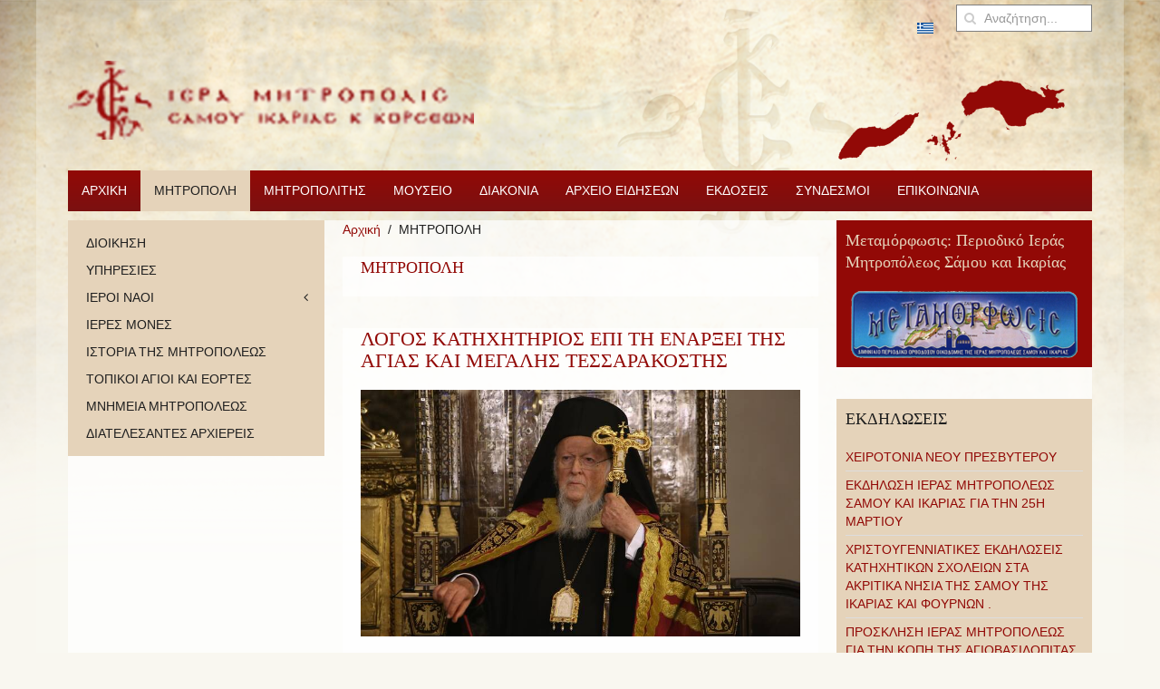

--- FILE ---
content_type: text/html; charset=utf-8
request_url: https://imsamou.gr/index.php/el/mitropoli?iccaldate=1975-3-1&start=35
body_size: 21495
content:
<!DOCTYPE HTML>
<html lang="el-gr" dir="ltr"  data-config='{"twitter":0,"plusone":0,"facebook":0,"style":"imsam"}'>

<head>
<meta http-equiv="X-UA-Compatible" content="IE=edge">
<meta name="viewport" content="width=device-width, initial-scale=1">
<meta charset="utf-8" />
	<base href="https://imsamou.gr/index.php/el/mitropoli" />
	<meta name="generator" content="Joomla! - Open Source Content Management" />
	<title>ΜΗΤΡΟΠΟΛΗ</title>
	<link href="/index.php/el/mitropoli?star=5&amp;iccaldate=2083-6-1&amp;format=feed&amp;type=rss" rel="alternate" type="application/rss+xml" title="RSS 2.0" />
	<link href="/index.php/el/mitropoli?star=5&amp;iccaldate=2083-6-1&amp;format=feed&amp;type=atom" rel="alternate" type="application/atom+xml" title="Atom 1.0" />
	<link href="/templates/yoo_master2/favicon.ico" rel="shortcut icon" type="image/vnd.microsoft.icon" />
	<link href="/cache/widgetkit/widgetkit-2fba5443.css" rel="stylesheet" />
	<link href="/plugins/system/jce/css/content.css?badb4208be409b1335b815dde676300e" rel="stylesheet" />
	<link href="/media/com_icagenda/icicons/style.css?149ebb80a1a49e0cb585684b84e57262" rel="stylesheet" />
	<link href="/components/com_icagenda/themes/packs/default/css/default_module.css" rel="stylesheet" />
	<link href="/media/mod_languages/css/template.css?149ebb80a1a49e0cb585684b84e57262" rel="stylesheet" />
	<style>
.spshare_fltlft {display:inline-block}.spshare {margin:10px 0}.sp_fblike {width:130px}.sp_pinterest, .sp_linkedin,.sp_digg {margin-right:10px}.sp_pinterest a {float:left}.sp_plusone {width:70px}.sp_twitter {width:106px}
@media screen and (min-width:1201px){


}

@media screen and (min-width:769px) and (max-width:1200px){


}

@media screen and (min-width:481px) and (max-width:768px){


}

@media screen and (max-width:480px){



	#ictip a.close {
		padding-right:15px;
	}

}

	</style>
	<script src="http://platform.twitter.com/widgets.js"></script>
	<script src="https://apis.google.com/js/plusone.js"></script>
	<script src="/media/jui/js/jquery.min.js?149ebb80a1a49e0cb585684b84e57262"></script>
	<script src="/media/jui/js/jquery-noconflict.js?149ebb80a1a49e0cb585684b84e57262"></script>
	<script src="/media/jui/js/jquery-migrate.min.js?149ebb80a1a49e0cb585684b84e57262"></script>
	<script src="/cache/widgetkit/widgetkit-5b4c9c9f.js"></script>
	<script src="/media/jui/js/bootstrap.min.js?149ebb80a1a49e0cb585684b84e57262"></script>
	<script src="/modules/mod_iccalendar/js/jQuery.highlightToday.min.js"></script>
	<script>

					(function(d){
					  var js, id = 'facebook-jssdk'; if (d.getElementById(id)) {return;}
					  js = d.createElement('script'); js.id = id; js.async = true;
					  js.src = '//connect.facebook.net/en_US/all.js#xfbml=1';
					  d.getElementsByTagName('head')[0].appendChild(js);
					}(document));				
				
					(function(d){
					  var js, id = 'facebook-jssdk'; if (d.getElementById(id)) {return;}
					  js = d.createElement('script'); js.id = id; js.async = true;
					  js.src = '//connect.facebook.net/en_US/all.js#xfbml=1';
					  d.getElementsByTagName('head')[0].appendChild(js);
					}(document));				
				
					(function(d){
					  var js, id = 'facebook-jssdk'; if (d.getElementById(id)) {return;}
					  js = d.createElement('script'); js.id = id; js.async = true;
					  js.src = '//connect.facebook.net/en_US/all.js#xfbml=1';
					  d.getElementsByTagName('head')[0].appendChild(js);
					}(document));				
				
					(function(d){
					  var js, id = 'facebook-jssdk'; if (d.getElementById(id)) {return;}
					  js = d.createElement('script'); js.id = id; js.async = true;
					  js.src = '//connect.facebook.net/en_US/all.js#xfbml=1';
					  d.getElementsByTagName('head')[0].appendChild(js);
					}(document));				
				
					(function(d){
					  var js, id = 'facebook-jssdk'; if (d.getElementById(id)) {return;}
					  js = d.createElement('script'); js.id = id; js.async = true;
					  js.src = '//connect.facebook.net/en_US/all.js#xfbml=1';
					  d.getElementsByTagName('head')[0].appendChild(js);
					}(document));				
				
					(function(d){
					  var js, id = 'facebook-jssdk'; if (d.getElementById(id)) {return;}
					  js = d.createElement('script'); js.id = id; js.async = true;
					  js.src = '//connect.facebook.net/en_US/all.js#xfbml=1';
					  d.getElementsByTagName('head')[0].appendChild(js);
					}(document));				
				
					(function(d){
					  var js, id = 'facebook-jssdk'; if (d.getElementById(id)) {return;}
					  js = d.createElement('script'); js.id = id; js.async = true;
					  js.src = '//connect.facebook.net/en_US/all.js#xfbml=1';
					  d.getElementsByTagName('head')[0].appendChild(js);
					}(document));				
				
					(function(d){
					  var js, id = 'facebook-jssdk'; if (d.getElementById(id)) {return;}
					  js = d.createElement('script'); js.id = id; js.async = true;
					  js.src = '//connect.facebook.net/en_US/all.js#xfbml=1';
					  d.getElementsByTagName('head')[0].appendChild(js);
					}(document));				
				
					(function(d){
					  var js, id = 'facebook-jssdk'; if (d.getElementById(id)) {return;}
					  js = d.createElement('script'); js.id = id; js.async = true;
					  js.src = '//connect.facebook.net/en_US/all.js#xfbml=1';
					  d.getElementsByTagName('head')[0].appendChild(js);
					}(document));				
				
		jQuery(document).ready(function(){
			jQuery("#mod_iccalendar_108").highlightToday("show_today");
		});
	
	</script>

<link rel="apple-touch-icon-precomposed" href="/templates/yoo_master2/apple_touch_icon.png">
<link rel="stylesheet" href="/templates/yoo_master2/styles/imsam/css/bootstrap.css">
<link rel="stylesheet" href="/templates/yoo_master2/styles/imsam/css/theme.css">
<link rel="stylesheet" href="/templates/yoo_master2/css/custom.css">
<script src="/templates/yoo_master2/warp/vendor/uikit/js/uikit.js"></script>
<script src="/templates/yoo_master2/warp/vendor/uikit/js/components/autocomplete.js"></script>
<script src="/templates/yoo_master2/warp/vendor/uikit/js/components/search.js"></script>
<script src="/templates/yoo_master2/warp/vendor/uikit/js/components/tooltip.js"></script>
<script src="/templates/yoo_master2/warp/js/social.js"></script>
<script src="/templates/yoo_master2/js/theme.js"></script>
</head>

<body class="tm-sidebar-a-left tm-sidebar-b-right tm-sidebars-2 tm-isblog">

	<div class="uk-container uk-container-center">

				<div class="tm-toolbar uk-clearfix uk-hidden-small">

			
						<div class="uk-float-right"><div class="uk-panel">
<form id="search-101-6981b80212a73" class="uk-search" action="/index.php/el/mitropoli" method="post" data-uk-search="{'source': '/index.php/el/component/search/?tmpl=raw&amp;type=json&amp;ordering=&amp;searchphrase=all', 'param': 'searchword', 'msgResultsHeader': 'Αποτελέσματα Αναζήτησης', 'msgMoreResults': 'Περισσότερα αποτελέσματα', 'msgNoResults': 'Δεν υπάρχουν αποτελέσματα', flipDropdown: 1}">
	<input class="uk-search-field" type="text" name="searchword" placeholder="Αναζήτηση...">
	<input type="hidden" name="task"   value="search">
	<input type="hidden" name="option" value="com_search">
	<input type="hidden" name="Itemid" value="106">
</form>
</div>
<div class="uk-panel"><div class="mod-languages">

	<ul class="lang-inline" dir="ltr">
									<li class="lang-active">
			<a href="https://imsamou.gr/index.php/el/mitropoli?iccaldate=1975-3-1&start=35">
												<img src="/media/mod_languages/images/el_gr.gif" alt="Ελληνικά (Ελλάδα)" title="Ελληνικά (Ελλάδα)" />										</a>
			</li>
				</ul>

</div>
</div></div>
			
		</div>
		
				<div class="tm-headerbar uk-clearfix uk-hidden-small">

						<a class="tm-logo" href="https://imsamou.gr">
	<img src="/images/logo.png" alt="logo" /></a>
			
			<div class="uk-panel">
	<p>&nbsp;&nbsp; <img src="/images/stories/3-islands.png" alt="3 islands" /></p></div>
		</div>
		
				<nav class="tm-navbar uk-navbar">

						
<ul class="uk-navbar-nav uk-hidden-small">
<li><a href="/index.php/el/">ΑΡΧΙΚΗ</a></li><li class="uk-parent uk-active" data-uk-dropdown="{'preventflip':'y'}" aria-haspopup="true" aria-expanded="false"><a href="/index.php/el/mitropoli">ΜΗΤΡΟΠΟΛΗ</a><div class="uk-dropdown uk-dropdown-navbar uk-dropdown-width-1"><div class="uk-grid uk-dropdown-grid"><div class="uk-width-1-1"><ul class="uk-nav uk-nav-navbar"><li><a href="/index.php/el/mitropoli/dioikisi-ypiresies">ΔΙΟΙΚΗΣΗ</a></li><li><a href="/index.php/el/mitropoli/ypiresies">ΥΠΗΡΕΣΙΕΣ</a></li><li class="uk-parent"><a href="/index.php/el/mitropoli/ieroi-naoi-kai-mones">ΙΕΡΟΙ ΝΑΟΙ</a><ul class="uk-nav-sub"><li><a href="/index.php/el/mitropoli/ieroi-naoi-kai-mones/ieroi-naoi-samou">ΙΕΡΟΙ ΝΑΟΙ ΣΑΜΟΥ</a></li><li><a href="/index.php/el/mitropoli/ieroi-naoi-kai-mones/ieroi-naoi-ikarias">ΙΕΡΟΙ ΝΑΟΙ ΙΚΑΡΙΑΣ</a></li></ul></li><li><a href="/index.php/el/mitropoli/ieres-mones">ΙΕΡΕΣ ΜΟΝΕΣ</a></li><li><a href="/index.php/el/mitropoli/istoria-tis-mitropoleos">ΙΣΤΟΡΙΑ ΤΗΣ ΜΗΤΡΟΠΟΛΕΩΣ</a></li><li><a href="/index.php/el/mitropoli/topikoi-agioi-kai-eortes">ΤΟΠΙΚΟΙ ΑΓΙΟΙ ΚΑΙ ΕΟΡΤΕΣ</a></li><li><a href="/index.php/el/mitropoli/istorika-mnimeia">ΜΝΗΜΕΙΑ ΜΗΤΡΟΠΟΛΕΩΣ</a></li><li><a href="/index.php/el/mitropoli/diatelesantes-arxiereis">ΔΙΑΤΕΛΕΣΑΝΤΕΣ ΑΡΧΙΕΡΕΙΣ</a></li></ul></div></div></div></li><li class="uk-parent" data-uk-dropdown="{'preventflip':'y'}" aria-haspopup="true" aria-expanded="false"><a href="/index.php/el/mitropolitis">ΜΗΤΡΟΠΟΛΙΤΗΣ</a><div class="uk-dropdown uk-dropdown-navbar uk-dropdown-width-1"><div class="uk-grid uk-dropdown-grid"><div class="uk-width-1-1"><ul class="uk-nav uk-nav-navbar"><li><a href="/index.php/el/mitropolitis/viografiko">ΒΙΟΓΡΑΦΙΚΟ</a></li><li><a href="/index.php/el/mitropolitis/enthronistirios-logos">ΕΝΘΡΟΝΙΣΤΗΡΙΟΣ ΛΟΓΟΣ</a></li><li><a href="/index.php/el/mitropolitis/programma-xorostasion">ΠΡΟΓΡΑΜΜΑ ΧΟΡΟΣΤΑΣΙΩΝ</a></li><li><a href="/index.php/el/mitropolitis/omilies">ΟΜΙΛΙΕΣ ΚΗΡΥΓΜΑΤΑ</a></li><li><a href="/index.php/el/mitropolitis/egkyklioi">ΕΓΚΥΚΛΙΟΙ</a></li><li><a href="/index.php/el/mitropolitis/mynhmata">ΜΗΝΥΜΑΤΑ</a></li><li><a href="/index.php/el/mitropolitis/syggrafiko-ergo">ΣΥΓΓΡΑΦΙΚΟ ΕΡΓΟ</a></li></ul></div></div></div></li><li class="uk-parent" data-uk-dropdown="{'preventflip':'y'}" aria-haspopup="true" aria-expanded="false"><a href="/index.php/el/mouseio">ΜΟΥΣΕΙΟ</a><div class="uk-dropdown uk-dropdown-navbar uk-dropdown-width-1"><div class="uk-grid uk-dropdown-grid"><div class="uk-width-1-1"><ul class="uk-nav uk-nav-navbar"><li><a href="/index.php/el/mouseio/museumenu">ΜΟΥΣΕΙΟ</a></li><li><a href="/index.php/el/mouseio/ekthemata">ΕΚΘΕΜΑΤΑ</a></li><li class="uk-parent"><a href="/index.php/el/mouseio/vivliothiki">ΒΙΒΛΙΟΘΗΚΗ</a><ul class="uk-nav-sub"><li><a href="/index.php/el/mouseio/vivliothiki/katalogos">ΚΑΤΑΛΟΓΟΣ</a></li></ul></li><li><a href="/index.php/el/mouseio/kentro-ekklisiastikon-kai-istorikon-meleton">ΚΕΝΤΡΟ ΕΚΚΛΗΣΙΑΣΤΙΚΩΝ ΙΣΤΟΡΙΚΩΝ ΚΑΙ ΠΟΛΙΤΙΣΜΙΚΩΝ ΜΕΛΕΤΩΝ</a></li></ul></div></div></div></li><li class="uk-parent" data-uk-dropdown="{'preventflip':'y'}" aria-haspopup="true" aria-expanded="false"><a href="/index.php/el/diakonia">ΔΙΑΚΟΝΙΑ</a><div class="uk-dropdown uk-dropdown-navbar uk-dropdown-width-1"><div class="uk-grid uk-dropdown-grid"><div class="uk-width-1-1"><ul class="uk-nav uk-nav-navbar"><li><a href="/index.php/el/diakonia/girokomeia">ΓΗΡΟΚΟΜΕΙΑ</a></li><li class="uk-parent"><a href="/index.php/el/diakonia/neotita">ΝΕΟΤΗΤΑ</a><ul class="uk-nav-sub"><li><a href="/index.php/el/diakonia/neotita/katixitiko">ΚΑΤΗΧΗΤΙΚΟ</a></li><li><a href="/index.php/el/diakonia/neotita/kataskinoseis">ΚΑΤΑΣΚΗΝΩΣΕΙΣ</a></li></ul></li><li><a href="/index.php/el/diakonia/pantopoleio-agapis">ΠΑΝΤΟΠΩΛΕΙΟ ΑΓΑΠΗΣ</a></li><li><a href="/index.php/el/diakonia/imatothiki">ΙΜΑΤΙΟΘΗΚΗ</a></li></ul></div></div></div></li><li class="uk-parent" data-uk-dropdown="{'preventflip':'y'}" aria-haspopup="true" aria-expanded="false"><a href="/index.php/el/nea">ΑΡΧΕΙΟ ΕΙΔΗΣΕΩΝ</a><div class="uk-dropdown uk-dropdown-navbar uk-dropdown-width-1"><div class="uk-grid uk-dropdown-grid"><div class="uk-width-1-1"><ul class="uk-nav uk-nav-navbar"><li><a href="/index.php/el/nea/eidiseis">ΕΙΔΗΣΕΙΣ</a></li><li><a href="/index.php/el/nea/deltia-typou">ΔΕΛΤΙΑ ΤΥΠΟΥ</a></li><li><a href="/index.php/el/nea/ekdiloseis">ΕΚΔΗΛΩΣΕΙΣ</a></li><li><a href="/index.php/el/nea/diakirykseis-diagonismoi">ΔΙΑΚΗΡΥΞΕΙΣ - ΔΙΑΓΩΝΙΣΜΟΙ</a></li></ul></div></div></div></li><li class="uk-parent" data-uk-dropdown="{'preventflip':'y'}" aria-haspopup="true" aria-expanded="false"><a href="/index.php/el/ekdoseis">ΕΚΔΟΣΕΙΣ</a><div class="uk-dropdown uk-dropdown-navbar uk-dropdown-width-1"><div class="uk-grid uk-dropdown-grid"><div class="uk-width-1-1"><ul class="uk-nav uk-nav-navbar"><li><a href="/index.php/el/ekdoseis/ekdoseis-vivlion-kai-ieron-akolouthion">ΕΚΔΟΣΕΙΣ ΒΙΒΛΙΩΝ ΚΑΙ ΙΕΡΩΝ ΑΚΟΛΟΥΘΙΩΝ</a></li><li class="uk-parent"><a href="/index.php/el/ekdoseis/periodiko-metamorfosi">ΠΕΡΙΟΔΙΚΟ ΜΕΤΑΜΟΡΦΩΣΙΣ</a><ul class="uk-nav-sub"><li><a href="/index.php/el/ekdoseis/periodiko-metamorfosi/2013">2013</a></li><li><a href="/index.php/el/ekdoseis/periodiko-metamorfosi/2012">2012</a></li><li><a href="/index.php/el/ekdoseis/periodiko-metamorfosi/2011">2011</a></li></ul></li></ul></div></div></div></li><li class="uk-parent" data-uk-dropdown="{'preventflip':'y'}" aria-haspopup="true" aria-expanded="false"><a href="/index.php/el/syndesmoi">ΣΥΝΔΕΣΜΟΙ</a><div class="uk-dropdown uk-dropdown-navbar uk-dropdown-width-1"><div class="uk-grid uk-dropdown-grid"><div class="uk-width-1-1"><ul class="uk-nav uk-nav-navbar"><li><a href="/index.php/el/syndesmoi/eksoterikoi-syndesmoi">ΕΞΩΤΕΡΙΚΟΙ ΣΥΝΔΕΣΜΟΙ</a></li><li><a href="/index.php/el/syndesmoi/web-tv">WEB TV</a></li></ul></div></div></div></li><li><a href="/index.php/el/contact-gr">ΕΠΙΚΟΙΝΩΝΙΑ</a></li></ul>			
						<a href="#offcanvas" class="uk-navbar-toggle uk-visible-small" data-uk-offcanvas></a>
			
			
						<div class="uk-navbar-content uk-navbar-center uk-visible-small"><a class="tm-logo-small" href="https://imsamou.gr">
	<img style="margin-bottom: 20px;" src="/images/logo.png" alt="logo" width="343" height="65" /></a></div>
			
		</nav>
		
		
		
				<div id="tm-middle" class="tm-middle uk-grid" data-uk-grid-match data-uk-grid-margin>

						<div class="tm-main uk-width-medium-1-2 uk-push-1-4">

				
								<main id="tm-content" class="tm-content">

										<ul class="uk-breadcrumb"><li><a href="/index.php/el/">Αρχική</a></li><li class="uk-active"><span>ΜΗΤΡΟΠΟΛΗ</span></li></ul>
					
					<div id="system-message-container">
</div>


<div class="uk-grid">
	<div class="uk-width-1-1">
		<div class="uk-panel uk-panel-header">

			
			
						<h3 class="uk-h3">ΜΗΤΡΟΠΟΛΗ </h3>
			
						<div class="uk-clearfix">

				
				
							</div>
			
		</div>
	</div>
</div>


<div class="uk-grid tm-leading-article"><div class="uk-width-1-1"><article class="uk-article" data-permalink="http://imsamou.gr/index.php/el/mitropolitis/egkyklioi/[base64]">

	
		<h1 class="uk-article-title">
					<a href="/index.php/el/mitropolitis/egkyklioi/[base64]" title="ΛΟΓΟΣ ΚΑΤΗΧΗΤΗΡΙΟΣ ΕΠΙ ΤΗ ΕΝΑΡΞΕΙ ΤΗΣ ΑΓΙΑΣ ΚΑΙ ΜΕΓΑΛΗΣ ΤΕΣΣΑΡΑΚΟΣΤΗΣ ">ΛΟΓΟΣ ΚΑΤΗΧΗΤΗΡΙΟΣ ΕΠΙ ΤΗ ΕΝΑΡΞΕΙ ΤΗΣ ΑΓΙΑΣ ΚΑΙ ΜΕΓΑΛΗΣ ΤΕΣΣΑΡΑΚΟΣΤΗΣ </a>
			</h1>
	
	
	
	
	
			<p style="text-align: center;"><img src="/images/vartholomaios1.jpg" alt="vartholomaios1.jpg" width="780" height="438" /></p>
<p style="text-align: center;">ΛΟΓΟΣ ΚΑΤΗΧΗΤΗΡΙΟΣ</p>
<p style="text-align: center;">ΕΠΙ Τῌ ΕΝΑΡΞΕΙ</p>
<p style="text-align: center;">ΤΗΣ ΑΓΙΑΣ ΚΑΙ ΜΕΓΑΛΗΣ ΤΕΣΣΑΡΑΚΟΣΤΗΣ</p>
<p style="text-align: center;"><strong>+&nbsp;Β Α Ρ Θ Ο Λ Ο Μ Α Ι Ο Σ</strong></p>
<p style="text-align: center;">ΕΛΕῼ ΘΕΟΥ</p>
<p style="text-align: center;">ΑΡΧΙΕΠΙΣΚΟΠΟΣ ΚΩΝΣΤΑΝΤΙΝΟΥΠΟΛΕΩΣ – ΝΕΑΣ ΡΩΜΗΣ</p>
<p style="text-align: center;">ΚΑΙ ΟΙΚΟΥΜΕΝΙΚΟΣ ΠΑΤΡΙΑΡΧΗΣ</p>
<p style="text-align: center;">ΠΑΝΤΙ Τῼ ΠΛΗΡΩΜΑΤΙ ΤΗΣ ΕΚΚΛΗΣΙΑΣ,</p>
<p style="text-align: center;">ΧΑΡΙΣ ΕΙΗ ΚΑΙ ΕΙΡΗΝΗ</p>
<p style="text-align: center;">ΠΑΡΑ ΤΟΥ ΣΩΤΗΡΟΣ ΚΑΙ ΚΥΡΙΟΥ ΗΜΩΝ ΙΗΣΟΥ ΧΡΙΣΤΟΥ,</p>
<p style="text-align: center;">ΠΑΡ᾿ HΜΩΝ ΔΕ ΕΥΧΗ, ΕΥΛΟΓΙΑ ΚΑΙ ΣΥΓΧΩΡΗΣΙΣ</p>
<p>Τιμιώτατοι ἀδελφοί Ἀρχιερεῖς καί τέκνα ἐν Κυρίῳ εὐλογημένα,</p>
<p>Ἡ χάρις τοῦ Θεοῦ τῆς ἀγάπης μᾶς ἠξίωσε καί πάλιν νά εἰσέλθωμεν εἰς τήν ψυχωφελῆ περίοδον τοῦ Κατανυκτικοῦ Τριῳδίου καί νά φθάσωμεν εἰς τήν Ἁγίαν καί Μεγάλην Τεσσαρακοστήν, εἰς τό πλῆρες ἄνωθεν δωρημάτων καί σταυροαναστασίμου εὐφροσύνης στάδιον τῶν ἀσκητικῶν ἀγώνων. Κατά τό εὐλογημένον αὐτό διάστημα ἀποκαλύπτεται εὐκρινῶς ὁ πνευματικός πλοῦτος καί ὁ δυναμισμός τῆς ἐκκλησιαστικῆς ζωῆς καί ἡ σωτηριολογική ἀναφορά ὅλων τῶν ἐκφάνσεών της.</p>
<p>Πολλά ἐδιδάχθημεν ἤδη ἐκ τῆς ἀδιεξόδου καί αὐτοδικαιωτικῆς ὑπερηφανίας τοῦ Φαρισαίου, ἐκ τοῦ ἀγόνου ἠθικισμοῦ καί τῆς σκληροκαρδίας τοῦ πρεσβυτέρου υἱοῦ τῆς παραβολῆς τοῦ ἀσώτου καί ἐκ τῆς ἀναλγησίας καί τῆς καταδίκης ἐκείνων, οἱ ὁποῖοι ἠδιαφόρησαν διά τούς πεινῶντας, τούς διψῶντας, τούς ξένους, τούς γυμνούς, τούς ἀσθενεῖς καί τούς ἐν φυλακῇ «ἐλαχίστους ἀδελφούς» τοῦ Κριτοῦ. Ἐφανερώθη δέ εἰς ὅλους μας ἡ ἀξία καί ἡ ἰσχύς τῆς ταπεινώσεως καί τῆς μετανοίας, τῆς συγχωρητικότητος καί τῆς ἐλεημοσύνης, στάσεων, εἰς τήν καλλιέργειαν τῶν ὁποίων μᾶς καλεῖ μέ ἔμφασιν ἡ Ἐκκλησία κατά τήν ἀρχομένην περίοδον.</p>
<p>Ἡ Ἁγία καί Μεγάλη Τεσσαρακοστή εἶναι καιρός εὐπρόσδεκτος πνευματικῆς, ψυχικῆς καί σωματικῆς καθάρσεως καί γυμνασίας, διερχομένων, ὡς ἠκούσαμεν εἰς τήν πρό ὀλίγου ἀναγνωσθεῖσαν εὐαγγελικήν περικοπήν, διά μέσου τῆς νηστείας, ἡ ὁποία δέν ἐπιτρέπεται νά τηρῆται «πρός τό θεαθῆναι τοῖς ἀνθρώποις», καθώς καί διά τῆς συγχωρητικότητος πρός τούς ἀδελφούς: «Ἐάν ἀφῆτε τοῖς ἀνθρώποις τά παραπτώματα αὐτῶν, ἀφήσει καί ὑμῖν ὁ Πατήρ ὑμῶν ὁ οὐράνιος» [1]. Αὐτό ἐξ ἄλλου ὁμολογοῦμεν καθ᾿ ἡμέραν εἰς τήν Κυριακήν προσευχήν μέ τό «ὡς καί ἡμεῖς ἀφίεμεν τοῖς ὀφειλέταις ἡμῶν» [2].</p>
<p>Χθές, Σάββατον τῆς Τυροφάγου, ἡ Ἐκκλησία ἐτίμησε τήν μνήμην τῶν ἐν ἀσκήσει λαμψάντων Ἁγίων ἀνδρῶν καί γυναικῶν. Οἱ Ἅγιοι δέν εἶναι μόνον πρότυπα τῶν πιστῶν εἰς τόν καλόν ἀγῶνα τῆς ἐν Χριστῷ καί κατά Χριστόν ζωῆς, ἀλλά καί συνοδοιπόροι, φίλοι καί ἀρωγοί εἰς τόν ἀσκητικόν δόλιχον τῆς νηστείας, τῆς μετανοίας καί τῆς ταπεινώσεως. Δέν εἴμεθα μόνοι εἰς τήν προσπάθειάν μας, ἀλλά ἔχομεν εὐδοκοῦντα καί εὐλογοῦντα τόν Θεόν καί συμπαραστάτας τούς Ἁγίους καί τούς Μάρτυρας, μεσίτριαν δέ ὑπέρ πάντων ἡμῶν πρός Κύριον τήν Ἁγιόπρωτον Θεοτόκον. Ἡ ἁγιότης εἶναι τεκμήριον τῆς δυνάμεως τῆς χάριτος τοῦ Θεοῦ καί τῆς συνεργίας τοῦ ἀνθρώπου, ἐν τῇ Ἐκκλησίᾳ, διά τῆς μετοχῆς εἰς τά ἱερά μυστήρια καί διά τῆς τηρήσεως τῶν θείων προσταγμάτων. Δέν ὑπάρχει «ἀδάπανος εὐλάβεια» καί «εὔκολος Χριστιανισμός», οὔτε «πλατεῖα πύλη» καί «εὔχωρος ὁδός», ἀπάγουσαι πρός τήν οὐράνιον Βασιλείαν [3].</p>
<p>Ἡ Ἐκκλησία συνεχῶς μᾶς ὑπενθυμίζει ὅτι ἡ σωτηρία δέν εἶναι ἀτομικόν, ἀλλά ἐκκλησιαστικόν γεγονός, κοινόν ἄθλημα. Κατά τήν θεοσκέπαστον Ἁγίαν καί Μεγάλην Τεσσαρακοστήν, ἀποκαλύπτεται ἡ καθοριστική διά τήν πνευματικήν ζωήν τοῦ πιστοῦ σημασία τῆς μετοχῆς εἰς τήν ζωήν τῆς κοινότητος, εἰς τήν χριστιανικήν οἰκογένειαν καί τήν ἐνορίαν ἤ, ἀντιστοίχως, εἰς τό μοναστικόν κοινόβιον. Ἐπιθυμοῦμεν νά ἐξάρωμεν τήν λειτουργίαν τῆς χριστιανικῆς οἰκογενείας ὡς κοινότητος ζωῆς διά τήν βίωσιν τῆς πνευματικότητος τῆς Μεγάλης Τεσσαρακοστῆς. Ὁ ἐν Ἁγίοις προκάτοχος τῆς ἡμῶν Μετριότητος Ἰωάννης ὁ Χρυσόστομος ἀπεκάλεσε τήν οἰκογένειαν «Ἐκκλησίαν μικράν»[4]. Ὄντως, εἰς τήν οἰκογένειαν συντελεῖται ἐκκλησιοποίησις τῆς ὑπάρξεώς μας, ἀναπτύσσεται ἡ αἴσθησις τοῦ κοινωνικοῦ καί κοινοτικοῦ χαρακτῆρος τοῦ ἀνθρωπίνου βίου καί τῆς ἐν Χριστῷ ζωῆς, ἡ ἀγάπη, ὁ ἀλληλοσεβασμός καί ἡ ἀλληλεγγύη, βιοῦνται ἡ ζωή καί ἡ χαρά τῆς συμβιώσεως ὡς θεία δωρεά. Ἡ κοινή προσπάθεια ἐφαρμογῆς τοῦ ἐκκλησιαστικοῦ κανόνος καί τοῦ ἤθους τῆς νηστείας ἐν τῷ πλαισίῳ τῆς οἰκογενείας, ἀναδεικνύει τόν χαρισματικόν χαρακτῆρα τῆς ἀσκητικῆς βιοτῆς καί, εὐρύτερον, τήν βεβαιότητα ὅτι ὅλα τά ἀληθῆ, τά σεμνά καί τά δίκαια εἰς τήν ζωήν μας προέρχονται ἄνωθεν, ὅτι, παρά τήν ἰδικήν μας συνεργίαν καί συμβολήν, ὑπερβαίνουν, ἐν τέλει, τό ἀνθρωπίνως ἐφικτόν καί τά ἀνθρώπινα μέτρα. Ἐξ ἄλλου, ἡ κοινότης τοῦ βίου, ἡ οὐ ζητοῦσα τά ἑαυτῆς πρός ἀλλήλους ἀγάπη καί ἡ συγχωρητικότης δέν ἀφήνουν χῶρον εἰς τόν δικαιωματισμόν καί τήν αὐταρέσκειαν. Ἔκφρασιν αὐτοῦ τοῦ πνεύματος «κοινῆς ἐλευθερίας» καί εὐχαριστιακοῦ ἀσκητισμοῦ ἀποτελεῖ ἡ ἀδιάσπαστος σύνδεσις νηστείας, φιλανθρωπίας καί μετοχῆς εἰς τήν ἐνοριακήν καί λειτουργικήν ζωήν τῆς Ἐκκλησίας. Ἡ βίωσις τοῦ «σαρακοστιανοῦ κλίματος» εἰς τήν χριστιανικήν οἰκογένειαν ὁδηγεῖ εἰς τό βάθος τῆς ἀληθείας τῆς ἐκκλησιαστικῆς ἐμπειρίας καί ἀποτελεῖ κοιτίδα καί ἀφετηρίαν χριστιανικῆς μαρτυρίας εἰς τήν ἐκκοσμικευμένην σύγχρονον κοινωνίαν.</p>
<p>Εὔχεσθε, ἀδελφοί καί τέκνα, νά διατρέξωμεν ἅπαντες μέ ἔνθεον ζῆλον τό στάδιον τῆς Ἁγίας καί Μεγάλης Τεσσαρακοστῆς ἐν νηστείᾳ καί μετανοίᾳ, ἐν προσευχῇ καί κατανύξει, εἰρηνεύοντες ἐν ἑαυτοῖς καί μετ᾿ ἀλλήλων, κοινωνοῦντες τήν ζωήν, ἀναδεικνυόμενοι «πλησίον» τῶν ἐν ἀνάγκαις ἐν ἔργοις φιλανθρώποις, συγχωροῦντες ἀλλήλοις καί δοξολογοῦντες ἐν παντί τό ὑπερουράνιον ὄνομα τοῦ Θεοῦ τοῦ ἐλέους, δεόμενοι Αὐτοῦ ὅπως εὐδοκήσῃ νά φθάσωμεν κεκαθαρμέναις διανοίαις τήν Ἁγίαν καί Μεγάλην Ἑβδομάδα καί νά προσκυνήσωμεν ἐν χαρᾷ καί ἀγαλλιάσει τήν λαμπροφόρον Ἀνάστασίν Του.</p>
<p style="text-align: center;">Ἁγία καί Μεγάλη Τεσσαρακοστή ͵βκδʹ</p>
<p style="text-align: center;">† Ὁ Κωνσταντινουπόλεως</p>
<p style="text-align: center;">διάπυρος πρός Θεόν εὐχέτης πάντων ὑμῶν</p>	
	
	
		<p><a href="/index.php/el/mitropolitis/egkyklioi/[base64]?tmpl=component&amp;print=1&amp;layout=default" title="Εκτύπωση άρθρου < ΛΟΓΟΣ ΚΑΤΗΧΗΤΗΡΙΟΣ ΕΠΙ ΤΗ ΕΝΑΡΞΕΙ ΤΗΣ ΑΓΙΑΣ ΚΑΙ ΜΕΓΑΛΗΣ ΤΕΣΣΑΡΑΚΟΣΤΗΣ  >" onclick="window.open(this.href,'win2','status=no,toolbar=no,scrollbars=yes,titlebar=no,menubar=no,resizable=yes,width=640,height=480,directories=no,location=no'); return false;" rel="nofollow">			<span class="icon-print" aria-hidden="true"></span>
		Εκτύπωση	</a><a href="/index.php/el/component/mailto/?tmpl=component&amp;template=yoo_master2&amp;link=3be0e7a8ba4792fc5401ddc5419e6da39aa4a961" title="Στείλτε αυτό το σύνδεσμο με ένα email σε ένα φίλο" onclick="window.open(this.href,'win2','width=400,height=550,menubar=yes,resizable=yes'); return false;" rel="nofollow">			<span class="icon-envelope" aria-hidden="true"></span>
		Email	</a></p>
	
	
	
	<div class='spshare'><div class='sp_twitter spshare_fltlft'><a href='https://twitter.com/share' class='twitter-share-button' data-text='ΛΟΓΟΣ ΚΑΤΗΧΗΤΗΡΙΟΣ ΕΠΙ ΤΗ ΕΝΑΡΞΕΙ ΤΗΣ ΑΓΙΑΣ ΚΑΙ ΜΕΓΑΛΗΣ ΤΕΣΣΑΡΑΚΟΣΤΗΣ ' data-url='https://imsamou.gr/index.php/el/mitropolitis/egkyklioi/[base64]' data-count='horizontal'>Tweet</a></div><div class='sp_plusone spshare_fltlft'><g:plusone href='https://imsamou.gr/index.php/el/mitropolitis/egkyklioi/[base64]' size='medium'></g:plusone></div><div class='sp_fblike spshare_fltlft'><div class='fb-like' data-href='https://imsamou.gr/index.php/el/mitropolitis/egkyklioi/[base64]' data-send='true' data-layout='button_count' data-width='130' data-show-faces='flase'></div></div><div style='clear:both'></div></div>
</article>
</div></div><div class="uk-grid" data-uk-grid-match data-uk-grid-margin><div class="uk-width-medium-1-2"><article class="uk-article" data-permalink="http://imsamou.gr/index.php/el/mitropolitis/egkyklioi/1215-egkyklios-tou-sevasmiotatou-mitropolitou-samou-kai-ikarias-k-k-efseviou-epi-tii-eortii-ton-theofaneion-2">

	
		<h1 class="uk-article-title">
					<a href="/index.php/el/mitropolitis/egkyklioi/1215-egkyklios-tou-sevasmiotatou-mitropolitou-samou-kai-ikarias-k-k-efseviou-epi-tii-eortii-ton-theofaneion-2" title="ΕΓΚΥΚΛΙΟΣ ΤΟΥ ΣΕΒΑΣΜΙΩΤΑΤΟΥ ΜΗΤΡΟΠΟΛΙΤΟΥ ΣΑΜΟΥ ΚΑΙ ΙΚΑΡΙΑΣ κ. κ. ΕΥΣΕΒΙΟΥ ΕΠΙ ΤΗι ΕΟΡΤΗι ΤΩΝ ΘΕΟΦΑΝΕΙΩΝ">ΕΓΚΥΚΛΙΟΣ ΤΟΥ ΣΕΒΑΣΜΙΩΤΑΤΟΥ ΜΗΤΡΟΠΟΛΙΤΟΥ ΣΑΜΟΥ ΚΑΙ ΙΚΑΡΙΑΣ κ. κ. ΕΥΣΕΒΙΟΥ ΕΠΙ ΤΗι ΕΟΡΤΗι ΤΩΝ ΘΕΟΦΑΝΕΙΩΝ</a>
			</h1>
	
	
	
	
	
			<p><img src="/images/Η-ΒΑΠΤΙΣΙΣ-ΤΟΥ-ΚΥΡΙΟΥ-001-1001x1024.jpg" alt="Η-ΒΑΠΤΙΣΙΣ-ΤΟΥ-ΚΥΡΙΟΥ-001-1001x1024.jpg" width="1001" height="1024" /></p>
<p><strong>Ἀγαπητοί μου Πατέρες καί Ἀδελφοί,</strong></p>
<p>Σήμερα ἑορτάζουμε τά Θεοφάνεια. Ἑορτάζουμε τήν πρώτη ἐπίσημη ἐμφάνιση τῆς Τριαδικῆς Θεότητος. Ἀνοίγουν οἱ οὐρανοί γιά πρώτη φορά. Ἡ Ἁγία Τριάδα φανέρωσε τόν Ἑαυτό της «ἀδιαιρέτως», τά τρία θεία πρόσωπα φανερώθηκαν στούς ἀνθρώπους ὂχι ὡς τρεῖς θεοί, ἀλλ΄ ὡς ὁ Ἓνας, ὁ μόνος ἀληθινός ἐν Τριάδι Θεός. Ὁ Πατήρ μέ τόν λόγο πού εἶπε καί ἡ φωνή τοῦ ἀντηχεῖ «οὗτος ἐστι ὁ Υἱός μου ὁ ἀγαπητός ἐν ὧ ηὐδόκησα». Ὁ Υἱός καί Λόγος τοῦ Θεοῦ βαπτιζόμενος ἐν τῷ Ἰορδάνη ἀπό τόν Ἰωάννη. Τό Ἃγιον Πνεῦμα μέ τήν ἐξωτερική μορφή τοῦ περιστεριοῦ ἐπί τόν βαπτιζόμενο. Εὐδόκησε ὁ Θεός νά μᾶς ἐλευθρώσει ἀπό τό σκοτάδι τῆς πλάνης καί τῆς ἂγνοιας σχετικά μέ τό ποιός εἶναι καί νά μᾶς διδάξει τήν ἀλήθεια.</p>
<p>Παρουσίαση ὑπερφυσική. Πιστοποίηση τῆς ταπεινότητος τοῦ βαπτιζομένου, διαβεβαίωση πῶς τό σχέδιο τῆς σωτηρίας τῶν ἀνθρώπων εἶναι ἒργο θείας προνοίας, εἶναι προϊόν ἐυσπλαχνίας καί ἀγάπης τοῦ Θεοῦ. Εἶναι ἐγγύηση τῆς σωτηρίας μας. Ὁ Μονογενῆς Υἱός ἒρχεται ἀνάμεσά μας καί μᾶς δίδει τήν δυνατότητα μέ τήν θέλησή μας νά τόν ἐντάξουμε στή ζωή μας. Ἒρχεται γιά νά τόν ἀκολουθήσουμε καί νά τόν ἀφήσουμε νά μεταμορφώσει τήν ζωή μας, νά ἁγιάσει τήν ὓπαρξή μας.</p>
<p>Ὁ Κύριος ἒρχεται στόν Ἰορδάνη καί πλημμυρίζουν ὃλα ἀπό τό φῶς τῆς θεότητος. Σκιρτοῦν τά βουνά, τά ὓδατα ἁγιάζονται, ἡ φύσις ὃλη πανηγυρίζει, οἱ ἂγγελοι &nbsp;διακονοῦν, &nbsp;ὁ κόσμος ἀγάλλεται. Φανερώθηκε ὁ Μεσσίας, ἀποκαλύφθηκε ἡ Ἁγία Τριάδα, ἀρχίζει ἡ ἐποχή τῆς Χάριτος. Γλυκοχαράζει ἡ ἡμέρα τῆς ἐλευθερίας, τῆς Σωτηρίας, τῆς θείας εὐδοκίας. Ὁ «Ἣλιος τῆς δικαιοσύνης», εἶναι φῶς, διότι διέλυσε τό σκοτάδι τῆς πλάνης, τό σκοτάδι τῆς ἁμαρτίας. Ὁ σαρκωμένος Θεός ὁ Ἱησοῦς Χριστός εἶναι “τό φῶς τό ἀληθινόν, ὃ φωτίζει πάντα ἂνθρωπον ἐρχόμενον εἰς τόν κόσμον”. Ὁ Χριστός, ὁ Θεάνθρωπος ἦλθε στόν κόσμο “τό ἀρχαῖον κάλλος ἀναμορφώσασθαι”. Ὁ Χριστός εἶναι ὁ τέλειος ἂνθρωπος, ἀφοῦ εἶναι καί ὁ τέλειος Θεός. Ὁ Χριστός, ἦρθε στήν γῆ μέ σκοπό νά βοηθηθοῦν οἱ ἂνθρωποι γιά τή σωτηρία τους, νά βροῦν τό φῶς τῆς ἀληθινης θεογνωσίας.</p>
<p>&nbsp;Ἂς τόν ἀναζητήσουμε, λοιπόν, ἐμεῖς οἱ χριστιανοί καί ἂς δεχτοῦμε τό μοναδικό φῶς τοῦ Χριστοῦ. Ἂς τό ἀξιοποιοῦμε μέ τρόπο &nbsp;ὣστε νά διαλύει στή ζωή μας τά ποικίλα σκοτάδια πού μᾶς κυκλώνουν καθημερινά. Καί καθώς ἒχουμε εἰσέλθει σέ ἓνα καινούργιο χρόνο, ἂς ἒχουμε πάντα τήν σκέψη μας, ὃτι &nbsp;ὃπου ἐπικρατεῖ τό φῶς τοῦ Χριστοῦ, ἡ χάρη καί ἡ ἀλήθειά Του, γίνονται ὃλα φωτεινά καί αἰσιόδοξα, ὃλα χαρούμενα.</p>
<p style="text-align: center;">Σᾶς εὒχομαι νά πορεύεστε στή ζωή σας σύμφωνα μέ τό θέλημα τοῦ Ἐπιφανέντος Χριστοῦ, νά ζεῖτε δέ τόν φωτισμό Του στή ζωή καί στά ἒργα σας.</p>
<p style="text-align: center;">Χρόνια Πολλά</p>
<p style="text-align: center;"><strong>Μετ’ εὐχῶν καί πατρικῆς ἀγάπης ἐν Χριστῷ Ἐπιφανέντι</strong></p>
<p style="text-align: center;"><strong>Ὁ Ἐπίσκοπός &nbsp;Σας</strong></p>
<p style="text-align: center;"><strong>† Ὁ Σάμου καί Ἰκαρίας Εὐσέβιος</strong></p>	
	
	
		<p><a href="/index.php/el/mitropolitis/egkyklioi/1215-egkyklios-tou-sevasmiotatou-mitropolitou-samou-kai-ikarias-k-k-efseviou-epi-tii-eortii-ton-theofaneion-2?tmpl=component&amp;print=1&amp;layout=default" title="Εκτύπωση άρθρου < ΕΓΚΥΚΛΙΟΣ ΤΟΥ ΣΕΒΑΣΜΙΩΤΑΤΟΥ ΜΗΤΡΟΠΟΛΙΤΟΥ ΣΑΜΟΥ ΚΑΙ ΙΚΑΡΙΑΣ κ. κ. ΕΥΣΕΒΙΟΥ ΕΠΙ ΤΗι ΕΟΡΤΗι ΤΩΝ ΘΕΟΦΑΝΕΙΩΝ >" onclick="window.open(this.href,'win2','status=no,toolbar=no,scrollbars=yes,titlebar=no,menubar=no,resizable=yes,width=640,height=480,directories=no,location=no'); return false;" rel="nofollow">			<span class="icon-print" aria-hidden="true"></span>
		Εκτύπωση	</a><a href="/index.php/el/component/mailto/?tmpl=component&amp;template=yoo_master2&amp;link=ad885c9e47fc9c96fe8de971062fbfe254a94b34" title="Στείλτε αυτό το σύνδεσμο με ένα email σε ένα φίλο" onclick="window.open(this.href,'win2','width=400,height=550,menubar=yes,resizable=yes'); return false;" rel="nofollow">			<span class="icon-envelope" aria-hidden="true"></span>
		Email	</a></p>
	
	
	
	<div class='spshare'><div class='sp_twitter spshare_fltlft'><a href='https://twitter.com/share' class='twitter-share-button' data-text='ΕΓΚΥΚΛΙΟΣ ΤΟΥ ΣΕΒΑΣΜΙΩΤΑΤΟΥ ΜΗΤΡΟΠΟΛΙΤΟΥ ΣΑΜΟΥ ΚΑΙ ΙΚΑΡΙΑΣ κ. κ. ΕΥΣΕΒΙΟΥ ΕΠΙ ΤΗι ΕΟΡΤΗι ΤΩΝ ΘΕΟΦΑΝΕΙΩΝ' data-url='https://imsamou.gr/index.php/el/mitropolitis/egkyklioi/1215-egkyklios-tou-sevasmiotatou-mitropolitou-samou-kai-ikarias-k-k-efseviou-epi-tii-eortii-ton-theofaneion-2' data-count='horizontal'>Tweet</a></div><div class='sp_plusone spshare_fltlft'><g:plusone href='https://imsamou.gr/index.php/el/mitropolitis/egkyklioi/1215-egkyklios-tou-sevasmiotatou-mitropolitou-samou-kai-ikarias-k-k-efseviou-epi-tii-eortii-ton-theofaneion-2' size='medium'></g:plusone></div><div class='sp_fblike spshare_fltlft'><div class='fb-like' data-href='https://imsamou.gr/index.php/el/mitropolitis/egkyklioi/1215-egkyklios-tou-sevasmiotatou-mitropolitou-samou-kai-ikarias-k-k-efseviou-epi-tii-eortii-ton-theofaneion-2' data-send='true' data-layout='button_count' data-width='130' data-show-faces='flase'></div></div><div style='clear:both'></div></div>
</article>
<article class="uk-article" data-permalink="http://imsamou.gr/index.php/el/mitropolitis/egkyklioi/1210-gkyklion-minyma-to-sevasmiotatou-mitropolitou-samou-karias-kai-korse-n-k-k-e-seviou-pi-t-natol-to-neou-tous-2024">

	
		<h1 class="uk-article-title">
					<a href="/index.php/el/mitropolitis/egkyklioi/1210-gkyklion-minyma-to-sevasmiotatou-mitropolitou-samou-karias-kai-korse-n-k-k-e-seviou-pi-t-natol-to-neou-tous-2024" title="Ἐγκύκλιον Μήνυμα Τοῦ Σεβασμιωτάτου Μητροπολίτου Σάμου, Ἰκαρίας καί Κορσεῶν κ.κ. Εὐσεβίου ἐπί τῇ ἀνατολῇ τοῦ νέου ἔτους 2024">Ἐγκύκλιον Μήνυμα Τοῦ Σεβασμιωτάτου Μητροπολίτου Σάμου, Ἰκαρίας καί Κορσεῶν κ.κ. Εὐσεβίου ἐπί τῇ ἀνατολῇ τοῦ νέου ἔτους 2024</a>
			</h1>
	
	
	
	
	
			<p style="text-align: center;"><img src="/images/6ddb2450462828abf9aabc88d6bfb7fe.jpg" alt="6ddb2450462828abf9aabc88d6bfb7fe.jpg" width="429" height="600" /></p>
<p><strong>Ἀγαπητοί μου Ἀδελφοί καί τέκνα ἐν Κυρίῳ ἀγαπημένα</strong>,</p>
<p>Τό κύλισμα τοῦ χρόνου μᾶς ἒφερε στό κατώφλι τῆς νέας χρονιᾶς.</p>
<p>Γιά τόν καθένα ὁ χρόνος πού πέρασε εἶχε τά προβλήματά του ἀλλά καί τίς χαρές του. Τώρα εἲμαστε μπροστά στή νέα χρονιά. Τί μᾶς ἐπιφυλλάσει; Δέν γνωρίζουμε! Τό μέλλον εἶναι πάντοτε ἀνεξιχνίαστο, ἀνήκει στή βουλή τοῦ Θεοῦ καί στό πάνσοφο σχέδιό Του. Ἐμεῖς βέβαια συνηθίζουμε τοῦτο τόν καιρό νά ἀνταλλάσσουμε εὐχές. Ὅμως ἡ πορεία τοῦ νέου χρόνου θά ἐξαρτηθεῖ ἀπό τήν πνευματική μας κατάσταση, ἀπό τά ἐφόδια πού διαθέτουμε, ἀπό τά πνευματικά ὃπλα, πού ἒχουμε στή φαρέτρα μας.</p>
<p>&nbsp;Γύρω μας, πολλοί συνάνθρωποί μας προχωροῦν στό χρόνο μέ ὃπλο τήν αὐτοδυναμία τους. Πιστεύουν πολύ στόν ἑαυτό τους. Ἒχουν πεποίθηση στήν ἀνθρώπινη παντοδυναμία. Ἒτσι πιστεύουν. Καί ἀντιμετωπίζουν τή ζωή μέ ἐγωκεντρισμό. Πολλές φορές γίνονται ἀδίστακτοι, προκλητικοί καί χωρίς καμμία εὐγένεια ψυχῆς, χωρίς ἂρωμα πνευματικό.</p>
<p>Ἐν ἀντιθέσει πρός αὐτούς, ἐκεῖνοι πού διαθέτουν σάν ὃπλο καί ἐφόδιο στή ζωή τήν πίστη, βλέπουν τά πράγματα ἐντελῶς διαφορετικά. Ξεκινοῦν τήν νέα χρονιά μέ ὁδηγό τόν Ἀρχηγό τῆς Ζωῆς, τόν Κύριο. Καί θεμελιώνουν τήν κάθε μέρα τους πάνω στόν ἂσειστο βράχο τῶν αἰώνων, τόν Χριστό.</p>
<p>Εἶναι μέγα στήριγμα στή ζωή ἡ πίστη στόν Χριστό καί τήν Ἐκκλησία Του. Εἶναι ἂγκυρα ἐλπίδας, πηγή δυνάμεως, καταφύγιο σέ δύσκολες στιγμές, σύντροφος πολύτιμος, δείκτης φωτεινῆς πορείας, φῶς ἀνέσπερο στῆς ζωῆς τό σκοτάδι.</p>
<p>Ἡ πίστη μᾶς ἀνοίγει τα μάτια. Μᾶς διδάσκει ὃτι διαφέρουμε ἀπό τά ζῶα. Ἐκεῖνα ζοῦν γιά τή σάρκα καί τά ἒνστικτά τους. Σέ μᾶς διδάσκει ἡ πίστη. ὃτι πρέπει νά ζοῦμε γιά τό Θεό, βιώνοντας τήν πνευματική πραγματικότητα, πού μᾶς δημιουργεῖ ψυχικό μεγαλεῖο καί μᾶς γεμίζει ἐσωτερική ἱκανοποίηση καί χαρά.</p>
<p>Ἡ πίστη μᾶς διδάσκει, ὃτι πλαστήκαμε κατ’ εἰκόνα Θεοῦ καί μετέχουμε δύο κόσμων, τοῦ ὑλικοῦ καί τοῦ πνευματικοῦ. Ὃτι εἲμαστε ψυχοσωματικές ὀντότητες καί ὃτι ὁ σκοπός τῆς ζωῆς μας εἶναι ἡ ψυχική καί πνευματική μας καλλιέργεια, ἡ ἂνωση τῆς καρδιᾶς μας στόν οὐρανό, ἡ βίωση ἀγάπης, ἡ ἠθική μας τελειοποίηση καί ἡ ἓνωσή μας μέ τό Θεό.</p>
<p>Γι’ αὐτό καί πιστεύουμε ὃτι ἡ ἐπιτυχία μας κατά τή νέα χρονιά θά ἐξαρτηθεῖ ἀπό τόν βαθμό τῆς σωστῆς εὐσέβειάς μας καί ἀπό τήν ἠθική ποιότητα τῆς ζωῆς μας. Πιστεύουμε ὃτι ὅσο πιό πολύ προσπαθοῦμε νά εἲμαστε συνεπεῖς στήν ὀρθόδοξη χριστιανική πίστη μας κι ὅσο πιό πολύ προσπαθοῦμε νά εὐαρεστοῦμε τόν Θεό, μέ μετάνοια, μέ ταπείνωση, μέ προσευχή, μέ εἰλικρίνεια, μέ καθαρότητα βίου, μέ ἀληθινή δικαιοσύνη, μέ ἀγάπη στόν Θεό καί στόν συνάνθρωπο μας, τόσο πιό χαρούμενη κι εὐτυχισμένη θά εἶναι ἡ νέα μας χρονιά.</p>
<p><strong>Ἀγαπητοί μου,</strong></p>
<p>Τό ἀνατείλαν νέον ἔτος ὅμως εἶναι ἐπετειακό, καθώς συμπληρώνονται 200 χρόνια ἀπότήν νικηφόρο ναυμαχία τῆς 6<sup>ης</sup>&nbsp;Αὐγούστου 1824, τή θαυμαστή διάσωση τῆς Νήσου μας ἒκ τῆς Τουρκικῆς ἐπιδρομῆς καί τήν ἀνέγερση τοῦ Μεγαλοπρεποῦς Ἱεροῦ Ναοῦ τῆς Μεταμορφώσεως τοῦ Σωτῆρος Χριστοῦ στό Πυθαγόρειο. Τήν θεία αὐτή ἐπέμβαση καί τήν ἀπρόσμενη σωτηρία τήν πίστευσαν οἱ Σάμιοι πρόγονοί μας καί τήν ἀπέδωσαν στόν Σωτήρα Χριστό διά τῆς ἐμβληματικῆς φράσης: «Χριστός Σάμον ἔσωσεν 6<sup>η</sup>&nbsp;Αὐγούστου 1824» ἡ ὁποία ταυτίστηκε καί συνοψίζει τό κύριο μήνυμα τῆς Ἱστορικῆς ἐκείνης συγκυρίας &nbsp;καί μέχρι σήμερα ἀποτελεῖ τό λογότυπο καί κεντρικό σύνθημα τῶν κατ’ἔτος πανηγυρικῶν ἐκδηλώσεων.</p>
<p>Μέ μνήμη στό παρελθόν καί στοχασμό στό μέλλον κατά τό νέο ἔτος θά κληθοῦμε ὅλοι μας μέ πίστη στίς ἀρχές καί τίς ἀξίες τοῦ γένους νά ἀναδιφήσουμε στήν τοπική μας Ἱστορία γιά νά μή σβήσει τό κανδήλι τῆς μνήμης καί νά διαφυλάξουμε τήν ἰδιοπροσωπεία μας, ὑπερασπιζόμενοι τήν ἐθνική καί πνευματική μας ταυτότητα μέσα στήν πολυμορφία τῆς σύγχρονης ἐποχῆς.</p>
<p>Ἡ ἐπέτειος αὐτή τῆς συμπληρώσεως τῶν προσδοκιῶν τῶν προγόνων μας ἄς εἶναι κατά τό νέον ἔτος τό ἐπίκεντρο τῆς προσοχῆς ὅλων μας. Τόσο στίς ἐκδηλώσεις τίς ὁποῖες προγραμματίζει νά διοργανώσει ἡ Τοπική μας Ἐκκλησία σέ συνεργασία μέ τούς ἁρμοδίους φορεῖς, ὅσο καί στό πνευματικό μήνυμα τῆς ἐπετείου, ὅπως αὐτό διαζωγραφίζεται μέσα ἀπό τό ἐκλεκτό ἦθος καί τό πατριωτικό φρόνημα τῶν Προγόνων μας, τά ὁποῖα ἦταν βαθιά ριζωμένα στή ζωή τῆς Ἐκκλησίας καί ἀρδεύονταν ἀπό τά νάματα τῆς Ὀρθόδοξης Χριστιανικῆς Πίστης.</p>
<p>Οἱ Πατέρες μας ἀγωνίσθηκαν γιά τήν ἐλευθερία τους ἐπειδή πίστευαν ἀκράδαντα στόν Χριστό καί γι’ αὐτό Τόν ἀκολουθούσαν. Ἀφοῦ κι ὁ Θεός ἔγινε ἄνθρωπος κι ἦρθε στη γῆ γιά νά μᾶς ἐλευθερώσει ἀπό τή σκλαβιά τῆς ἁμαρτίας καί τοῦ διαβόλου, ἀφοῦ οἱ Ἅγιοι Μάρτυρες γιά τήν ἐλευθερία τῆς πίστης καί τῆς ζωῆς ἀγωνίσθηκαν, ἀφοῦ ὅλοι οἱ Ἅγιοι κι οἱ Ὅσιοι, γιά τήν ἐλευθερία τους ἀπό τά πάθη καί τή θέωσή Τους ἀγωνίσθηκαν, τότε κι οἱ Πατέρες μας ἐξέλαβαν τόν ἀγῶνα ὑπέρ τῆς ἐλευθερίας, ὡς ἐπιβεβλημένο καθῆκον καί ἱερή ἀποστολή, λόγῳ τῆς πίστεως στόν Χριστό καί τῆς ἀγάπης πρός τήν Πατρίδα καί τό Νησί τους.</p>
<p>&nbsp;Ἄς διδαχθοῦμε ἀπό τήν ἱστορία μας. Ἂς ἐμπιστευθοῦμε τό νέο ἔτος, τό Νησί μας καί τήν ζωή μας στήν ἀγάπη καί τό ἔλεος τοῦ Σωτῆρος Χριστοῦ, ὁ Ὁποῖος “Χριστός Σάμον ἒσωσεν 6ῃ Αὐγούστου 1824”.</p>
<p>&nbsp;Ἀπό καρδιᾶς εὐχομαι ὁ Σωτηρας Χριστός νά εὐλογήσει τήν νέα χρονιά &nbsp;καί νά χαρίσει σέ ὅλους μας πλούσια τήν εὐλογία Του καί τά ἀγαθά Του.</p>
<p style="text-align: center;"><strong>Χρόνια πολλά καί εὐλογημένο τό νέον ἔτος!</strong></p>
<p style="text-align: center;"><strong>Ὁ Ἐπίσκοπός σας</strong></p>
<p style="text-align: center;"><strong>+ Ὁ Σάμου καί Ἰκαρίας ΕΥΣΕΒΙΟΣ</strong></p>
<p><strong>&nbsp;</strong></p>	
	
	
		<p><a href="/index.php/el/mitropolitis/egkyklioi/1210-gkyklion-minyma-to-sevasmiotatou-mitropolitou-samou-karias-kai-korse-n-k-k-e-seviou-pi-t-natol-to-neou-tous-2024?tmpl=component&amp;print=1&amp;layout=default" title="Εκτύπωση άρθρου < Ἐγκύκλιον Μήνυμα Τοῦ Σεβασμιωτάτου Μητροπολίτου Σάμου, Ἰκαρίας καί Κορσεῶν κ.κ. Εὐσεβίου ἐπί τῇ ἀνατολῇ τοῦ νέου ἔτους 2024 >" onclick="window.open(this.href,'win2','status=no,toolbar=no,scrollbars=yes,titlebar=no,menubar=no,resizable=yes,width=640,height=480,directories=no,location=no'); return false;" rel="nofollow">			<span class="icon-print" aria-hidden="true"></span>
		Εκτύπωση	</a><a href="/index.php/el/component/mailto/?tmpl=component&amp;template=yoo_master2&amp;link=6bbd878a647044a5476da124d66b164b1f1014c9" title="Στείλτε αυτό το σύνδεσμο με ένα email σε ένα φίλο" onclick="window.open(this.href,'win2','width=400,height=550,menubar=yes,resizable=yes'); return false;" rel="nofollow">			<span class="icon-envelope" aria-hidden="true"></span>
		Email	</a></p>
	
	
	
	<div class='spshare'><div class='sp_twitter spshare_fltlft'><a href='https://twitter.com/share' class='twitter-share-button' data-text='Ἐγκύκλιον Μήνυμα Τοῦ Σεβασμιωτάτου Μητροπολίτου Σάμου, Ἰκαρίας καί Κορσεῶν κ.κ. Εὐσεβίου ἐπί τῇ ἀνατολῇ τοῦ νέου ἔτους 2024' data-url='https://imsamou.gr/index.php/el/mitropolitis/egkyklioi/1210-gkyklion-minyma-to-sevasmiotatou-mitropolitou-samou-karias-kai-korse-n-k-k-e-seviou-pi-t-natol-to-neou-tous-2024' data-count='horizontal'>Tweet</a></div><div class='sp_plusone spshare_fltlft'><g:plusone href='https://imsamou.gr/index.php/el/mitropolitis/egkyklioi/1210-gkyklion-minyma-to-sevasmiotatou-mitropolitou-samou-karias-kai-korse-n-k-k-e-seviou-pi-t-natol-to-neou-tous-2024' size='medium'></g:plusone></div><div class='sp_fblike spshare_fltlft'><div class='fb-like' data-href='https://imsamou.gr/index.php/el/mitropolitis/egkyklioi/1210-gkyklion-minyma-to-sevasmiotatou-mitropolitou-samou-karias-kai-korse-n-k-k-e-seviou-pi-t-natol-to-neou-tous-2024' data-send='true' data-layout='button_count' data-width='130' data-show-faces='flase'></div></div><div style='clear:both'></div></div>
</article>
</div><div class="uk-width-medium-1-2"><article class="uk-article" data-permalink="http://imsamou.gr/index.php/el/mitropolitis/egkyklioi/1204-minyma-tou-sevasmiotatou-mitropolitou-samou-kai-ikarias-k-k-efseviou-epi-ti-efkairia-tis-megalis-eortis-ton-xristougennon-2024">

	
		<h1 class="uk-article-title">
					<a href="/index.php/el/mitropolitis/egkyklioi/1204-minyma-tou-sevasmiotatou-mitropolitou-samou-kai-ikarias-k-k-efseviou-epi-ti-efkairia-tis-megalis-eortis-ton-xristougennon-2024" title=" ΜΗΝΥΜΑ  ΤΟΥ ΣΕΒΑΣΜΙΩΤΑΤΟΥ ΜΗΤΡΟΠΟΛΙΤΟΥ ΣΑΜΟΥ ΚΑΙ ΙΚΑΡΙΑΣ  κ.κ ΕΥΣΕΒΙΟΥ  ΕΠΙ ΤΗ ΕΥΚΑΙΡΙΑ ΤΗΣ ΜΕΓΑΛΗΣ ΕΟΡΤΗΣ ΤΩΝ ΧΡΙΣΤΟΥΓΕΝΝΩΝ 2023"> ΜΗΝΥΜΑ  ΤΟΥ ΣΕΒΑΣΜΙΩΤΑΤΟΥ ΜΗΤΡΟΠΟΛΙΤΟΥ ΣΑΜΟΥ ΚΑΙ ΙΚΑΡΙΑΣ  κ.κ ΕΥΣΕΒΙΟΥ  ΕΠΙ ΤΗ ΕΥΚΑΙΡΙΑ ΤΗΣ ΜΕΓΑΛΗΣ ΕΟΡΤΗΣ ΤΩΝ ΧΡΙΣΤΟΥΓΕΝΝΩΝ 2023</a>
			</h1>
	
	
	
	
	
			<p><img src="/images/96dbd6956461cd95225c031f26e635f7_XL.jpg" alt="96dbd6956461cd95225c031f26e635f7_XL.jpg" width="800" height="500" /></p>
<p><strong>Ποιό εἶναι τό καθῆκον μας.</strong>&nbsp;</p>
<p>Ἀγαπητά μου παιδιά,</p>
<p>Ὁ Θεός ἀπό ἄπειρη ἀγάπη δημιούργησε τόν ἄνθρωπο καί τόν ἔβαλε μέσα στόν Παράδεισο τῆς τρυφῆς. Δέν ἦταν μόνο οἱ ἐξωτερικές συνθῆκες ἐξαίσιες, οἱ ποικιλίες καί εὐωδίες τῶν λουλουδιῶν. Τά δένδρα μέ τούς εὔχυμους καί πλούσιους καρπούς. Οἱ μελωδίες τῶν πουλιῶν . Ἡ χαριτωμένη παρουσία τῶν ζώων. Ὁ οὐρανός μέ τόν ἥλιο, τή σελήνη καί τά ἀστέρια νά τόν φωτίζουν. Τό μεγαλύτερο θαῦμα τοῦ Θεοῦ ἦταν ὅτι δημιούργησε τόν ἄνθρωπο «κατ’ &nbsp;εἰκόνα καί καθ’ ὁμοίωσίν» Του. Δηλαδή μέ λογικό καί αὐτεξούσιο. Μέ χάρισμα δημιουργικό καί ἐξουσιαστικό. Μέ δυνατότητα κοινωνίας μέ τόν Θεό. Ἐάν ἀξιοποιοῦσε αὐτά τά χαρίσματα τοῦ Θεοῦ, θά μποροῦσε νά βαδίσει στό «καθ’ ὁμοίωσιν». Νά γίνει θεός κατά χάριν, ἄφθαρτος καί ἀθάνατος. Καί νά ἀπολαμβάνει τή δόξα τοῦ Θεοῦ, ζώντας σέ ἀδιάσπαστη κοινωνία μαζί Του.</p>
<p>Ὁ σατανᾶς ὅμως φθόνησε τήν εὐτυχία τῶν πρωτοπλάστων καί θέλησε νά ἀνατρέψει τόν ὑψηλό σκοπό τῆς δημιουργίας τους. Νά ἐμποδίσει τήν κατά χάριν θέωσή τους, δηλαδή τό «καθ’ ὁμοίωσιν». Καί τό πέτυχε αὐτό μέ τήν παρακίνηση στό προπατορικό ἁμάρτημα, στήν ἀθέτηση τῆς θεῖας ἐντολῆς πού δόθηκε στούς Πρωτοπλάστους, στήν ἐπανάσταση οὐσιαστικά κατά τοῦ Θεοῦ. Ἡ τραγική συνέπεια ἦταν νά ἀμαυρωθεῖ ἡ θεία εἰκόνα μέσα τους. Νά σκοτισθεῖ ὁ νοῦς τους. Ἡ ἀναζήτηση τοῦ Θεοῦ καί ἡ κλίση πρός τό καλό νά δώσει τή θέση της στή ροπή πρός τήν κακία. «Ἄνθρωπος ἐν τιμῇ ὤν οὐ συνῆκε, παρασυνεβλήθη τοῖς κτήνεσι τοῖς ἀνοήτοις καί ὡμοιώθη αὐτοῖς», ὅπως παρατηρεῖ ὁ ἱερός Ψαλμωδός.</p>
<p>Δέν μποροῦσε ὅμως ὁ Θεός νά ἀφήσει τόν διάβολο στό καταστροφικό του ἔργο καί τόν ἄνθρωπο, τή δική Του εἰκόνα σ’ αὐτή τήν ἐξαχρείωση, βυθισμένο στό σκοτάδι. Γίνεται, λοιπόν, ὁ Θεός ἄνθρωπος, προκειμένου νά ἀνυψώσει τήν πεσμένη μας φύση. Μέ τήν ἔνσαρκή Του οἰκονομία μᾶς κάνει καί πάλι παιδιά τοῦ Θεοῦ κατά χάριν ἀδελφούς καί συγκληρονόμους Του. «Τήν Ἐδέμ Βηθλεέμ ἤνοιξε», λέει ὁ ἱερός Ὑμνωδός. Καί ὁ Μέγας Ἀθανάσιος λακωνικά τό διατυπώνει: &nbsp;«Αὐτός ἐνηνθρώπησεν, ἵνα ἡμεῖς θεοποιηθῶμεν». Ὁ Χριστός ἔγινε ἄνθρωπος γιά νά κάνει ἐμᾶς τούς ἀνθρώπους κατά χάριν θεούς. Ἔτσι κερδίζουμε τόν οὐράνιο Παράδεισο.</p>
<p>Ποιό εἶναι τό καθῆκον μας μετά τήν ἀσύλληπτη αύτή κίνηση τῆς ἀγάπης τοῦ Κυρίου μέ τή θεία Του Γέννηση; Μᾶς τό ὑποδεικνύει ὁ ἅγιος Γρηγόριος ὁ Θεολόγος: «Γενώμεθα ὡν Χριστός, ἐπεί καί ὁ Χριστός ὡς ἡμεῖς· γενώμεθα θεοί δι’ αὐτόν, ἐπειδή κακεῖνος δι’ ἡμᾶς ἄνθρωπος».</p>
<p>Θά γίνεις ὅμοιός Του, ἄν εἶσαι στραμμένος ἐξ &nbsp;ὁλοκλήρου πρός τόν Θεό. Ἡ καρδιά σου ἄν ἀγαπάει τόν Θεό καί τοῦς ἀνθρώπους. Ἄν τό σῶμα σου γίνεται δικός Του Ναός καί κατοικητήριο τοῦ Ἁγίου Πνεύματος.</p>
<p>Στά λίγα χρόνια τῆς ἐπίγειας πορείας σου, μήν ξεχάσεις ποτέ ὅτι εἶσαι ὑποψήφιος βασιλιάς, «ἐπί γῆς περιπολῶν θεός. (Κλήμεντος Ἀλεξανδρέως).</p>
<p>Ἀγαπητά μου παιδιά,</p>
<p>Νά θαυμάσουμε τό ἔργο τοῦ Θεοῦ γιά τή σωτηρία μας καί νά Τόν δοξάσουμε, ὅπως τονίζει ὁ ἱερός Χρυσόστομος, «μή διά ρημάτων μόνον, ἀλλά πολλῷ μᾶλλον διά τῶν πραγμάτων», ὄχι μόνο μέ τά λόγια μας, ἀλλά πολύ περισσότερο μέ τίς πράξεις μας, μέ τήν κατά τό ἅγιο θελημά Του ζωή μας, γιά νά ἀπολαύσουμε ὅσα μᾶς ἐξασφάλισε στήν παρούσα ζωή καί ὅσα μᾶς ἐτοιμάζει στή μέλλουσα βασιλεία Του, μέ τήν ταπεινή ἔλευσή Του στόν σκοτισμένο κόσμο μας.</p>
<p>Βλέπουμε τόν ἄναρχο Λόγο τοῦ Θεοῦ νά γεννιέται σ’ ἕνα παγερό σπήλαιο πάμφτωχος, ἄγνωστος στούς πολλούς γιά νά ἐγκαθιδρύσει τή Βασιλεία Του στή γῆ· στίς καρδιές τῶν ἀνθρώπων πού δέν ἱκανοποιοῦνται ἀπό τή ματαιότητα τοῦ παρόντος κόσμου, ἀλλά ἀναζητοῦν τήν ἀληθινή πατρίδα. Ἄς Τον προσκυνήσουμε κι ἐμεῖς τά φετινά Χριστούγεννα μέ πόθο νά ἐλευθερώσει τίς καρδιές μας ἀπό τά δεσμᾶ τῆς γῆς καί νά τίς στρέψει πρός τήν ἀληθινή μας πατρίδα τόν οὐρανό.</p>
<p>Χριστούγεννα! &nbsp;Οἱ οὐρανοί ἀγάλλονται καί ἡ γῆ μέ τούς ἀνθρώπους εὐφραίνεται. Ἄς ἑνώσουμε αὐτές τίς ἅγιες ἡμέρες καί τή δική μας εὐγνωμοσύνη καί εὐχαριστία καί δοξολογία μέ τόν ἀγγελικό ὕμνο: «Δόξα ἐν ὑψίστοις Θεῷ καί ἐπί γῆς εἰρήνη, ἐν ἀνθρώποις εὐδοκία» &nbsp; &nbsp; &nbsp; &nbsp; &nbsp; &nbsp;&nbsp; &nbsp; &nbsp; &nbsp; &nbsp; &nbsp; &nbsp; &nbsp; &nbsp; &nbsp; &nbsp;</p>
<p style="text-align: center;">&nbsp; &nbsp; &nbsp; &nbsp; &nbsp;&nbsp;&nbsp; Χρόνια πολλά καί εὐλογημένα!&nbsp;&nbsp;&nbsp;&nbsp;&nbsp;</p>
<p style="text-align: center;">Μετά τῆς ἐν Χριστῷ τεχθέντι ἀγάπης καί ἐνθέρμων πατρικῶν εὐχῶν</p>
<p style="text-align: center;"><strong>Ὁ Ἐπίσκοπός σας</strong></p>
<p style="text-align: center;"><strong>+ Ὁ Σάμου καί Ἰκαρίας ΕΥΣΕΒΙΟΣ</strong></p>	
	
	
		<p><a href="/index.php/el/mitropolitis/egkyklioi/1204-minyma-tou-sevasmiotatou-mitropolitou-samou-kai-ikarias-k-k-efseviou-epi-ti-efkairia-tis-megalis-eortis-ton-xristougennon-2024?tmpl=component&amp;print=1&amp;layout=default" title="Εκτύπωση άρθρου <  ΜΗΝΥΜΑ  ΤΟΥ ΣΕΒΑΣΜΙΩΤΑΤΟΥ ΜΗΤΡΟΠΟΛΙΤΟΥ ΣΑΜΟΥ ΚΑΙ ΙΚΑΡΙΑΣ  κ.κ ΕΥΣΕΒΙΟΥ  ΕΠΙ ΤΗ ΕΥΚΑΙΡΙΑ ΤΗΣ ΜΕΓΑΛΗΣ ΕΟΡΤΗΣ ΤΩΝ ΧΡΙΣΤΟΥΓΕΝΝΩΝ 2023 >" onclick="window.open(this.href,'win2','status=no,toolbar=no,scrollbars=yes,titlebar=no,menubar=no,resizable=yes,width=640,height=480,directories=no,location=no'); return false;" rel="nofollow">			<span class="icon-print" aria-hidden="true"></span>
		Εκτύπωση	</a><a href="/index.php/el/component/mailto/?tmpl=component&amp;template=yoo_master2&amp;link=06a9642f54d53cc0ee0ddcce48144e43c3eddf01" title="Στείλτε αυτό το σύνδεσμο με ένα email σε ένα φίλο" onclick="window.open(this.href,'win2','width=400,height=550,menubar=yes,resizable=yes'); return false;" rel="nofollow">			<span class="icon-envelope" aria-hidden="true"></span>
		Email	</a></p>
	
	
	
	<div class='spshare'><div class='sp_twitter spshare_fltlft'><a href='https://twitter.com/share' class='twitter-share-button' data-text=' ΜΗΝΥΜΑ  ΤΟΥ ΣΕΒΑΣΜΙΩΤΑΤΟΥ ΜΗΤΡΟΠΟΛΙΤΟΥ ΣΑΜΟΥ ΚΑΙ ΙΚΑΡΙΑΣ  κ.κ ΕΥΣΕΒΙΟΥ  ΕΠΙ ΤΗ ΕΥΚΑΙΡΙΑ ΤΗΣ ΜΕΓΑΛΗΣ ΕΟΡΤΗΣ ΤΩΝ ΧΡΙΣΤΟΥΓΕΝΝΩΝ 2023' data-url='https://imsamou.gr/index.php/el/mitropolitis/egkyklioi/1204-minyma-tou-sevasmiotatou-mitropolitou-samou-kai-ikarias-k-k-efseviou-epi-ti-efkairia-tis-megalis-eortis-ton-xristougennon-2024' data-count='horizontal'>Tweet</a></div><div class='sp_plusone spshare_fltlft'><g:plusone href='https://imsamou.gr/index.php/el/mitropolitis/egkyklioi/1204-minyma-tou-sevasmiotatou-mitropolitou-samou-kai-ikarias-k-k-efseviou-epi-ti-efkairia-tis-megalis-eortis-ton-xristougennon-2024' size='medium'></g:plusone></div><div class='sp_fblike spshare_fltlft'><div class='fb-like' data-href='https://imsamou.gr/index.php/el/mitropolitis/egkyklioi/1204-minyma-tou-sevasmiotatou-mitropolitou-samou-kai-ikarias-k-k-efseviou-epi-ti-efkairia-tis-megalis-eortis-ton-xristougennon-2024' data-send='true' data-layout='button_count' data-width='130' data-show-faces='flase'></div></div><div style='clear:both'></div></div>
</article>
<article class="uk-article" data-permalink="http://imsamou.gr/index.php/el/mitropolitis/egkyklioi/1141-egkyklios-tou-sevasmiotatou-mitropolitou-samou-kai-ikarias-k-k-efseviou-epi-tii-eortii-tis-koimiseos-tis-theotokou-4">

	
		<h1 class="uk-article-title">
					<a href="/index.php/el/mitropolitis/egkyklioi/1141-egkyklios-tou-sevasmiotatou-mitropolitou-samou-kai-ikarias-k-k-efseviou-epi-tii-eortii-tis-koimiseos-tis-theotokou-4" title="ΕΓΚΥΚΛΙΟΣ ΤΟΥ ΣΕΒΑΣΜΙΩΤΑΤΟΥ ΜΗΤΡΟΠΟΛΙΤΟΥ ΣΑΜΟΥ ΚΑΙ ΙΚΑΡΙΑΣ κ. κ. ΕΥΣΕΒΙΟΥ ΕΠΙ ΤΗι ΕΟΡΤΗι ΤΗΣ ΚΟΙΜΗΣΕΩΣ ΤΗΣ ΘΕΟΤΟΚΟΥ">ΕΓΚΥΚΛΙΟΣ ΤΟΥ ΣΕΒΑΣΜΙΩΤΑΤΟΥ ΜΗΤΡΟΠΟΛΙΤΟΥ ΣΑΜΟΥ ΚΑΙ ΙΚΑΡΙΑΣ κ. κ. ΕΥΣΕΒΙΟΥ ΕΠΙ ΤΗι ΕΟΡΤΗι ΤΗΣ ΚΟΙΜΗΣΕΩΣ ΤΗΣ ΘΕΟΤΟΚΟΥ</a>
			</h1>
	
	
	
	
	
			<p>«’Εν τῇ κοιμήσει τον κόσμον οὐ κατέλιπες Θεοτόκε…»</p>
<p><strong>&nbsp;<img src="/images/maxresdefault.jpg" alt="maxresdefault.jpg" width="1920" height="1080" /></strong></p>
<p><strong>Ἀγαπητοί μου,</strong></p>
<p>Δέν εἶναι λόγια κενά ὁ στίχος αὐτός‧&nbsp;δέν εἶναι ἔκφραση ἑνός φορτισμένου θρησκευτικά συναισθήματος, πού δεν ἀνταποκρίνεται στην πραγματικότητα. Εἶναι βαθιά καί οὐσιαστική ἀλήθεια τῆς πίστης μας μέ ἄμεσες μάλιστα τίς ἠθικές προεκτάσεις της στή ζωή μας. Δεν ἐγκατέλειψε τον κόσμο ἡ Παναγία μας παρ’ ὅλο πού μετέστη στούς οὐρανούς. Εἶναι κοντά μας‧&nbsp;μᾶς παραστέκεται, μᾶς σκέπει, μᾶς παρηγορεῖ, μᾶς ἀγαπᾶ ἀπεριόριστα‧&nbsp;γιατί εἶναι Μάνα ὄχι μόνο τοῦ Θεοῦ ἀλλά καί δική μας. Ἀκούει τις προσευχές μας, γνωρίζει τόν πόνο μας, ἀναδέχεται τό βάρος τῶν άνεπίλυτων προβλημάτων μας, καί μεσολαβεῖ γιά μᾶς στόν Υἱό καί Θεό της.</p>
<p>&nbsp;Εἶναι διαρκῶς κοντά μας. Τό ἐπιβεβαιώνουν αἰῶνες τώρα καί ἡ Ἱστορία καί ἡ καθημερινή πραγματικότητα. Οἱ σελίδες τῆς βυζαντινῆς καί νεότερης Ἱστορίας μας, ἔχουν ἐξαγιασθεῖ ἀπό τήν καταγραφή ἀναρίθμητων θαυμαστῶν ἐμφανίσεών της στή μαρτυρική πορεία τοῦ Ἔθνους μας. Ὅταν τις μελετοῦμε, βλέπουμε μπροστά μας τήν Ὑπέρμαχο Στρατηγό, τή γλυκιά μάνα τοῦ βασανισμένου λαοῦ μας, τό καταφύγιο τοῦ Γένους μας. Βλέπουμε Ἐκείνη, «δι’ ἧς ἐγείρονται τρόπαια καί ἐχθροί καταπίπτουσι».</p>
<p>&nbsp;Ἀλλά καί τά πολλά καί συχνά καί ἀδιαμφισβήτητα θαύματα πού ἐπιτελοῦνται καί σήμερα μέ τις πρεσβεῖες της, τί ἄλλο βεβαιώνουν παρά τήν παρουσία της στή ζωή μας; Αἰσθανόμαστε νά μᾶς νιώθει, νά μᾶς συμπονεῖ. Τὰ προβλήματά μας καί οἱ πίκρες μας δεν τῆς εἶναι ξένα καί ἄγνωστα. Καί αὐτό γιατί ἡ Παναγία ὑπῆρξε ἄνθρωπος, ὅπως εἴμαστε κι ἑμεῖς. Ἔζησε μέσα σ’ ἕναν κόσμο γεμᾶτο ἁμαρτία καί κακότητα ὅπως ζοῦμε κι ἐμεῖς. Δοκίμασε μέ ἀφθονία τήν ὀδύνη καί τή θλίψη, τά βάσανα καί τά δάκρυα. Καί ἀναδείχθηκε βασίλισσα καί ἡρωΐδα τῆς ὑπομονῆς, τῆς ἀντοχῆς, τῆς καρτερίας. Γι’ αὐτό καταλαβαίνει τόν πόνο μας. Γι’ αὐτό κι ἐμεῖς στήν Παναγία μας καταφεύγουμε μέ ἐμπιστοσύνη. Τήν αἰσθανόμαστε δίπλα μας. Γευόμαστε τή γλυκύτητα τῆς ἐπικοινωνίας μαζί της. Ἀκοῦμε τις μητρικές συμβουλές της. Καί νιώθουμε αἰσιοδοξία γιά τό μέλλον.</p>
<p>&nbsp;Ἀγαπητά μου παιδιά,</p>
<p>Τήν Δέσποινα καί μητέρα τοῦ Λυτρωτοῦ μας εἶναι βέβαιο ὅτι τήν ἔχουμε «ἐλπίδα καί στήριγμα καί τῆς σωτηρίας τεῖχος ἀκράδαντον». Ἀς τήν παρακαλέσουμε νά πρεσβεύει γιά ὅλους μας καί ἰδιαίτερα γιά τά νησιά μας, τήν Πατρίδα μας, τήν Ἑλλάδα μας, νά ἀντιμετωπίζουμε μέ τήν βοήθειά Της νικηφόρα κάθε δυσκολία καί δοκιμασία τῆς ζωῆς.</p>
<p>&nbsp;</p>
<p style="text-align: center;">Χρόνια πολλά!</p>
<p style="text-align: center;"><strong>Με ὅλη μου την ἀγάπη</strong></p>
<p style="text-align: center;"><strong>Ὁ Ἐπίσκοπός σας</strong></p>
<p style="text-align: center;"><strong>+ Ο ΣΑΜΟΥ ΚΑΙ ΙΚΑΡΙΑΣ ΕΥΣΕΒΙΟΣ</strong></p>	
	
	
		<p><a href="/index.php/el/mitropolitis/egkyklioi/1141-egkyklios-tou-sevasmiotatou-mitropolitou-samou-kai-ikarias-k-k-efseviou-epi-tii-eortii-tis-koimiseos-tis-theotokou-4?tmpl=component&amp;print=1&amp;layout=default" title="Εκτύπωση άρθρου < ΕΓΚΥΚΛΙΟΣ ΤΟΥ ΣΕΒΑΣΜΙΩΤΑΤΟΥ ΜΗΤΡΟΠΟΛΙΤΟΥ ΣΑΜΟΥ ΚΑΙ ΙΚΑΡΙΑΣ κ. κ. ΕΥΣΕΒΙΟΥ ΕΠΙ ΤΗι ΕΟΡΤΗι ΤΗΣ ΚΟΙΜΗΣΕΩΣ ΤΗΣ ΘΕΟΤΟΚΟΥ >" onclick="window.open(this.href,'win2','status=no,toolbar=no,scrollbars=yes,titlebar=no,menubar=no,resizable=yes,width=640,height=480,directories=no,location=no'); return false;" rel="nofollow">			<span class="icon-print" aria-hidden="true"></span>
		Εκτύπωση	</a><a href="/index.php/el/component/mailto/?tmpl=component&amp;template=yoo_master2&amp;link=7d6080b9553091f5a64c9f4fe12a88b5312a7760" title="Στείλτε αυτό το σύνδεσμο με ένα email σε ένα φίλο" onclick="window.open(this.href,'win2','width=400,height=550,menubar=yes,resizable=yes'); return false;" rel="nofollow">			<span class="icon-envelope" aria-hidden="true"></span>
		Email	</a></p>
	
	
	
	<div class='spshare'><div class='sp_twitter spshare_fltlft'><a href='https://twitter.com/share' class='twitter-share-button' data-text='ΕΓΚΥΚΛΙΟΣ ΤΟΥ ΣΕΒΑΣΜΙΩΤΑΤΟΥ ΜΗΤΡΟΠΟΛΙΤΟΥ ΣΑΜΟΥ ΚΑΙ ΙΚΑΡΙΑΣ κ. κ. ΕΥΣΕΒΙΟΥ ΕΠΙ ΤΗι ΕΟΡΤΗι ΤΗΣ ΚΟΙΜΗΣΕΩΣ ΤΗΣ ΘΕΟΤΟΚΟΥ' data-url='https://imsamou.gr/index.php/el/mitropolitis/egkyklioi/1141-egkyklios-tou-sevasmiotatou-mitropolitou-samou-kai-ikarias-k-k-efseviou-epi-tii-eortii-tis-koimiseos-tis-theotokou-4' data-count='horizontal'>Tweet</a></div><div class='sp_plusone spshare_fltlft'><g:plusone href='https://imsamou.gr/index.php/el/mitropolitis/egkyklioi/1141-egkyklios-tou-sevasmiotatou-mitropolitou-samou-kai-ikarias-k-k-efseviou-epi-tii-eortii-tis-koimiseos-tis-theotokou-4' size='medium'></g:plusone></div><div class='sp_fblike spshare_fltlft'><div class='fb-like' data-href='https://imsamou.gr/index.php/el/mitropolitis/egkyklioi/1141-egkyklios-tou-sevasmiotatou-mitropolitou-samou-kai-ikarias-k-k-efseviou-epi-tii-eortii-tis-koimiseos-tis-theotokou-4' data-send='true' data-layout='button_count' data-width='130' data-show-faces='flase'></div></div><div style='clear:both'></div></div>
</article>
</div></div>
<div class="uk-grid">
	<div class="uk-width-1-1">
		<div class="uk-panel uk-panel-header">
			<h3 class="uk-panel-title">Περισσότερα Άρθρα...</h3>
			<ul class="uk-list">
								<li><a href="/index.php/el/mitropolitis/egkyklioi/1135-egkyklios-to-sevasmiotatou-mitropolitou-samou-kai-karias-k-k-e-seviou-pi-t-ort-t-s-metamorfoseos-to-sot-ros-6">ΕΓΚΥΚΛΙΟΣ Τοῦ Σεβασμιωτάτου Μητροπολίτου Σάμου καί Ἰκαρίας κ.κ. Εὐσεβίου ἐπί τῆ ἑορτῆ τῆς Μεταμορφώσεως τοῦ Σωτῆρος</a></li>
								<li><a href="/index.php/el/mitropolitis/egkyklioi/1077-egkyklios-to-sevasmiotatou-mitropolitou-samou-kai-karias-k-k-efseviou-pi-t-gi-pasx-5">ΕΓΚΥΚΛΙΟΣ Τοῦ Σεβασμιωτάτου Μητροπολίτου Σάμου καί Ἰκαρίας κ.κ. ΕΥΣΕΒΙΟΥ ἐπί τῷ Ἁγίῳ Πάσχᾳ  </a></li>
								<li><a href="/index.php/el/mitropolitis/egkyklioi/1070-egkyklios-to-sevasmiotatou-mitropolitou-samou-kai-karias-k-k-e-seviou-p-e-kairias-to-kathistou-mnou-paraskevi-31i-martiou-2023">ΕΓΚΥΚΛΙΟΣ Τοῦ Σεβασμιωτάτου Μητροπολίτου Σάμου καί Ἰκαρίας κ.κ. Εὐσεβίου ἐπ’ εὐκαιρίας τοῦ Ἀκαθίστου  Ὕμνου (Παρασκευή 31η  Μαρτίου 2023)</a></li>
								<li><a href="/index.php/el/mitropolitis/egkyklioi/1041-egkyklios-tou-sevasmiotatou-mitropolitou-samou-kai-ikarias-k-k-efseviou-epi-tii-eortii-ton-theofaneion-2023">ΕΓΚΥΚΛΙΟΣ ΤΟΥ ΣΕΒΑΣΜΙΩΤΑΤΟΥ ΜΗΤΡΟΠΟΛΙΤΟΥ ΣΑΜΟΥ ΚΑΙ ΙΚΑΡΙΑΣ κ. κ. ΕΥΣΕΒΙΟΥ ΕΠΙ ΤΗι ΕΟΡΤΗι ΤΩΝ ΘΕΟΦΑΝΕΙΩΝ 2023</a></li>
							</ul>
		</div>
	</div>
</div>

<ul class="uk-pagination">
<li><a class="first" href="/index.php/el/mitropoli?star=5&amp;iccaldate=2083-6-1" title="Έναρξη"><i class="uk-icon-angle-double-left"></i></a></li>
<li><a class="previous" href="/index.php/el/mitropoli?star=5&amp;iccaldate=2083-6-1&amp;start=30" title="Προηγούμενο"><i class="uk-icon-angle-left"></i></a></li>
<li><a class="" href="/index.php/el/mitropoli?star=5&amp;iccaldate=2083-6-1&amp;start=20" title="">5</a></li>
<li><a class="" href="/index.php/el/mitropoli?star=5&amp;iccaldate=2083-6-1&amp;start=25" title="">6</a></li>
<li><a class="" href="/index.php/el/mitropoli?star=5&amp;iccaldate=2083-6-1&amp;start=30" title="">7</a></li>
<li class="uk-active"><span>8</span></li>
<li><a class="" href="/index.php/el/mitropoli?star=5&amp;iccaldate=2083-6-1&amp;start=40" title="">9</a></li>
<li><a class="" href="/index.php/el/mitropoli?star=5&amp;iccaldate=2083-6-1&amp;start=45" title="">10</a></li>
<li><a class="" href="/index.php/el/mitropoli?star=5&amp;iccaldate=2083-6-1&amp;start=50" title="">11</a></li>
<li><a class="next" href="/index.php/el/mitropoli?star=5&amp;iccaldate=2083-6-1&amp;start=40" title="Επόμενο"><i class="uk-icon-angle-right"></i></a></li>
<li><a class="last" href="/index.php/el/mitropoli?star=5&amp;iccaldate=2083-6-1&amp;start=160" title="Τέλος"><i class="uk-icon-angle-double-right"></i></a></li>
</ul>
				</main>
				
				
			</div>
			
                                                            <aside class="tm-sidebar-a uk-width-medium-1-4 uk-pull-1-2"><div class="uk-panel uk-panel-box"><ul class="uk-nav uk-nav-parent-icon uk-nav-side" data-uk-nav="{}">
<li><a href="/index.php/el/mitropoli/dioikisi-ypiresies">ΔΙΟΙΚΗΣΗ</a></li><li><a href="/index.php/el/mitropoli/ypiresies">ΥΠΗΡΕΣΙΕΣ</a></li><li class="uk-parent"><a href="/index.php/el/mitropoli/ieroi-naoi-kai-mones">ΙΕΡΟΙ ΝΑΟΙ</a><ul class="uk-nav-sub"><li><a href="/index.php/el/mitropoli/ieroi-naoi-kai-mones/ieroi-naoi-samou">ΙΕΡΟΙ ΝΑΟΙ ΣΑΜΟΥ</a></li><li><a href="/index.php/el/mitropoli/ieroi-naoi-kai-mones/ieroi-naoi-ikarias">ΙΕΡΟΙ ΝΑΟΙ ΙΚΑΡΙΑΣ</a></li></ul></li><li><a href="/index.php/el/mitropoli/ieres-mones">ΙΕΡΕΣ ΜΟΝΕΣ</a></li><li><a href="/index.php/el/mitropoli/istoria-tis-mitropoleos">ΙΣΤΟΡΙΑ ΤΗΣ ΜΗΤΡΟΠΟΛΕΩΣ</a></li><li><a href="/index.php/el/mitropoli/topikoi-agioi-kai-eortes">ΤΟΠΙΚΟΙ ΑΓΙΟΙ ΚΑΙ ΕΟΡΤΕΣ</a></li><li><a href="/index.php/el/mitropoli/istorika-mnimeia">ΜΝΗΜΕΙΑ ΜΗΤΡΟΠΟΛΕΩΣ</a></li><li><a href="/index.php/el/mitropoli/diatelesantes-arxiereis">ΔΙΑΤΕΛΕΣΑΝΤΕΣ ΑΡΧΙΕΡΕΙΣ</a></li></ul></div></aside>
                                                <aside class="tm-sidebar-b uk-width-medium-1-4"><div class="uk-panel uk-panel-box uk-panel-box-primary"><h3 class="uk-panel-title">Μεταμόρφωσις: Περιοδικό Ιεράς Μητροπόλεως Σάμου και Ικαρίας </h3>
	<p><a href="/index.php/el/ekdoseis/periodiko-metamorfosi"><img style="display: block; margin-left: auto; margin-right: auto;" src="/images/periodika/magazine.png" alt="magazine" /></a></p></div>
<div class="uk-panel uk-panel-box"><h3 class="uk-panel-title">ΕΚΔΗΛΩΣΕΙΣ</h3>
<ul class="uk-list uk-list-line">
	<li><a href="/index.php/el/nea/100-ekdiloseis/710-xeirotonia-neou-presvyterou">ΧΕΙΡΟΤΟΝΙΑ ΝΕΟΥ ΠΡΕΣΒΥΤΕΡΟΥ</a></li>
	<li><a href="/index.php/el/nea/100-ekdiloseis/662-ekldivlosi-ieras-mitropoleos-samou-kai-ikarias-gia-tin-25i-martiou">ΕΚΔΗΛΩΣΗ ΙΕΡΑΣ ΜΗΤΡΟΠΟΛΕΩΣ ΣΑΜΟΥ ΚΑΙ ΙΚΑΡΙΑΣ ΓΙΑ ΤΗΝ 25Η ΜΑΡΤΙΟΥ </a></li>
	<li><a href="/index.php/el/nea/100-ekdiloseis/641-xristougenniatikes-ekdiloseis-katixitikon-sxoleion-sta-akritika-nisia-tis-samou-tis-ikarias-kai-fournon">ΧΡΙΣΤΟΥΓΕΝΝΙΑΤΙΚΕΣ  ΕΚΔΗΛΩΣΕΙΣ ΚΑΤΗΧΗΤΙΚΩΝ ΣΧΟΛΕΙΩΝ ΣΤΑ ΑΚΡΙΤΙΚΑ ΝΗΣΙΑ ΤΗΣ ΣΑΜΟΥ ΤΗΣ ΙΚΑΡΙΑΣ ΚΑΙ ΦΟΥΡΝΩΝ .</a></li>
	<li><a href="/index.php/el/nea/100-ekdiloseis/499-prosklisi-ieras-mitropoleos-gia-tin-kopi-tis-agiovasilopitas">ΠΡΟΣΚΛΗΣΗ ΙΕΡΑΣ ΜΗΤΡΟΠΟΛΕΩΣ ΓΙΑ ΤΗΝ ΚΟΠΗ ΤΗΣ ΑΓΙΟΒΑΣΙΛΟΠΙΤΑΣ</a></li>
	<li><a href="/index.php/el/nea/100-ekdiloseis/494-xristougenniatikes-eortes-ton-katixitikon-sxoleion-kai-ton-neanikon-syntrofion-tis-ieras-mitropoleos-mas">ΧΡΙΣΤΟΥΓΕΝΝΙΑΤΙΚΕΣ ΕΟΡΤΕΣ ΤΩΝ ΚΑΤΗΧΗΤΙΚΩΝ ΣΧΟΛΕΙΩΝ ΚΑΙ ΤΩΝ ΝΕΑΝΙΚΩΝ ΣΥΝΤΡΟΦΙΩΝ ΤΗΣ ΙΕΡΑΣ ΜΗΤΡΟΠΟΛΕΩΣ ΜΑΣ.</a></li>
</ul></div>
<div class="uk-panel uk-panel-box"><h3 class="uk-panel-title">ΔΕΛΤΙΑ ΤΥΠΟΥ</h3>
<ul class="uk-list uk-list-line">
	<li><a href="/index.php/el/nea/deltia-typou/1527-tria-ti-p-t-n-kdimia-to-patriarxou-pr-erosolymon-e-rinaiou">Τρία ἔτη ἀπὸ τὴν ἐκδημία τοῦ Πατριάρχου  πρ. Ἱεροσολύμων Εἰρηναίου</a></li>
	<li><a href="/index.php/el/nea/deltia-typou/1524-me-lamprotita-eortasthikan-ta-agia-theofaneia-sta-akritika-nisia-mas">ΜΕ ΛΑΜΠΡΟΤΗΤΑ ΕΟΡΤΑΣΘΗΚΑΝ ΤΑ ΑΓΙΑ ΘΕΟΦΑΝΕΙΑ ΣΤΑ ΑΚΡΙΤΙΚΑ ΝΗΣΙΑ ΜΑΣ</a></li>
	<li><a href="/index.php/el/nea/deltia-typou/1520-lampr-s-ortasm-s-t-s-ort-s-t-s-peritom-s-to-kyriou-t-s-er-s-mnimis-to-giou-vasileiou-kai-tis-narkseos-to-neou-tous-2026">Λαμπρὸς ὁ ἐορτασμὸς τῆς ἑορτῆς τῆς Περιτομῆς τοῦ Κυρίου, τῆς ἱερᾶς μνήμης τοῦ Ἁγίου Βασιλείου καί τής ἐνάρξεως τοῦ Νέου Ἔτους 2026.</a></li>
	<li><a href="/index.php/el/nea/deltia-typou/1518-protoxroniatika-kalanta-ston-mitropoliti-mas-2">ΠΡΩΤΟΧΡΟΝΙΑΤΙΚΑ ΚΑΛΑΝΤΑ ΣΤΟΝ ΜΗΤΡΟΠΟΛΙΤΗ ΜΑΣ</a></li>
</ul></div>
<div class="uk-panel uk-panel-box"><h3 class="uk-panel-title">ΚΟΙΝΩΝΙΚΗ ΔΙΚΤΥΩΣΗ</h3>
	<table style="margin-left: auto; margin-right: auto; width: 167px; height: 74px;">
<tbody>
<tr>
<td style="text-align: center;"><a href="https://www.facebook.com/imsamou" target="_blank"><img src="/images/social_icons/flat_bordo/facebook.png" alt="facebook" /></a></td>
<td style="text-align: center;"><a href="https://twitter.com/im_samou" target="_blank"><img src="/images/social_icons/flat_bordo/twitter.png" alt="twitter" /></a></td>
<td style="text-align: center;"><a href="https://plus.google.com/u/0/b/108499911667450763207/108499911667450763207/about" target="_blank"><img src="/images/social_icons/flat_bordo/googleplus.png" alt="googleplus" /></a></td>
<td style="text-align: center;"><a href="https://www.youtube.com/channel/UChe-UuHK0lEv641OwU1YCrg" target="_blank"><img src="/images/social_icons/flat_bordo/youtube.png" alt="youtube" /></a></td>
</tr>
</tbody>
</table></div></aside>
                        
		</div>
		
				<section id="tm-bottom-a" class="tm-bottom-a uk-grid uk-grid-divider" data-uk-grid-match="{target:'> div > .uk-panel'}" data-uk-grid-margin>
<div class="uk-width-1-1 uk-width-medium-1-3"><div class="uk-panel uk-panel-box"><h3 class="uk-panel-title">ΑΓΙΟΛΟΓΙΟΝ</h3><script type="text/javascript" charset="utf-8" 
 src="http://web.itoday.gr/load.js"></script>

<p><strong> <script type="text/javascript">datebig(0);</script> </strong> <p>

<p><em><script type="text/javascript"> dayofyear(0); </script>η ημέρα,
 <script type="text/javascript"> weekofyear(0); </script>η εβδομάδα του έτους </em></p>
<p><script type="text/javascript">namesprefix(0);</script> <p>
<p><script type="text/javascript">names(0);</script> <p>
<p> Άυριο <strong><script type="text/javascript">datebig(1);</script></strong> </br>
γιορτάζουν: <script type="text/javascript">names(1);</script> <p>

<p><span style="font-size: 6pt;">Πηγή: <a href="http://www.itoday.gr">Λογισμικό "Σήμερα"</a></span></p>
</div></div>

<div class="uk-width-1-1 uk-width-medium-1-3"><div class="uk-panel uk-panel-box uk-panel-box-primary"><h3 class="uk-panel-title">ΣΥΝΑΞΑΡΙΣΤΗΣ</h3><script type="text/javascript" charset="utf-8"  src="http://web.itoday.gr/load.js"></script>

<p><strong>Σήμερα: </strong><script type="text/javascript">relbig(0);</script> </p>


</div></div>

<div class="uk-width-1-1 uk-width-medium-1-3"><div class="uk-panel uk-panel-box"><h3 class="uk-panel-title">ΗΜΕΡΟΛΟΓΙΟ</h3><!-- iCagenda - Calendar --><div tabindex="0" id="ic-calendar-108" class="">
<!-- Calendar -->


<div class="default iccalendar " style=" color:#000000; background-color: transparent; background-image: none;" id="108"><div id="mod_iccalendar_108">
			<div class="icagenda_header">
			</div><div class="icnav"><a id="ic-prev-year" class="backicY icagendabtn_108" href="https://imsamou.gr/index.php/el/mitropoli?iccaldate=1974-03-1" rel="nofollow"><span style="height: 1px; width: 1px; position: absolute; overflow: hidden; top: -10px;" title="">Previous Year</span><span class="iCicon iCicon-backicY"></span></a><a id="ic-prev-month" class="backic icagendabtn_108" href="https://imsamou.gr/index.php/el/mitropoli?iccaldate=1975-2-1" rel="nofollow"><span style="height: 1px; width: 1px; position: absolute; overflow: hidden; top: -10px;" title="">Previous Month</span><span class="iCicon iCicon-backic"></span></a><a id="ic-next-year" class="nexticY icagendabtn_108" href="https://imsamou.gr/index.php/el/mitropoli?iccaldate=1976-03-1" rel="nofollow"><span style="height: 1px; width: 1px; position: absolute; overflow: hidden; top: -10px;" title="">Next Year</span><span class="iCicon iCicon-nexticY"></span></a><a id="ic-next-month" class="nextic icagendabtn_108" href="https://imsamou.gr/index.php/el/mitropoli?iccaldate=1975-4-1" rel="nofollow"><span style="height: 1px; width: 1px; position: absolute; overflow: hidden; top: -10px;" title="">Next Month</span><span class="iCicon iCicon-nextic"></span></a><div class="titleic">March 1975</div></div><div style="clear:both"></div>
			<table id="icagenda_calendar" class="ic-table" style="width:100%;">
				<thead>
					<tr>
						<th style="width:14.2857143%;background: ;">Δευ</th>
						<th style="width:14.2857143%;background: ;">Τρι</th>
						<th style="width:14.2857143%;background: ;">Τετ</th>
						<th style="width:14.2857143%;background: ;">Πεμ</th>
						<th style="width:14.2857143%;background: ;">Παρ</th>
						<th style="width:14.2857143%;background:#f9f7f0;">Σαβ</th>
						<th style="width:14.2857143%;background:#f9f7f0;">Κυρ</th>
					</tr>
				</thead>
		<tr><td colspan="5"></td><td style="background:#f9f7f0;">
<!-- Module Calendar Day Pop-up -->

	<div class="no-event style_Day" data-cal-date="1975-03-01">
		1	</div>
</td><td style="background:#f9f7f0;">
<!-- Module Calendar Day Pop-up -->

	<div class="no-event style_Day" data-cal-date="1975-03-02">
		2	</div>
</td><tr><td style="background: ;">
<!-- Module Calendar Day Pop-up -->

	<div class="no-event style_Day" data-cal-date="1975-03-03">
		3	</div>
</td><td style="background: ;">
<!-- Module Calendar Day Pop-up -->

	<div class="no-event style_Day" data-cal-date="1975-03-04">
		4	</div>
</td><td style="background: ;">
<!-- Module Calendar Day Pop-up -->

	<div class="no-event style_Day" data-cal-date="1975-03-05">
		5	</div>
</td><td style="background: ;">
<!-- Module Calendar Day Pop-up -->

	<div class="no-event style_Day" data-cal-date="1975-03-06">
		6	</div>
</td><td style="background: ;">
<!-- Module Calendar Day Pop-up -->

	<div class="no-event style_Day" data-cal-date="1975-03-07">
		7	</div>
</td><td style="background:#f9f7f0;">
<!-- Module Calendar Day Pop-up -->

	<div class="no-event style_Day" data-cal-date="1975-03-08">
		8	</div>
</td><td style="background:#f9f7f0;">
<!-- Module Calendar Day Pop-up -->

	<div class="no-event style_Day" data-cal-date="1975-03-09">
		9	</div>
</td><tr><td style="background: ;">
<!-- Module Calendar Day Pop-up -->

	<div class="no-event style_Day" data-cal-date="1975-03-10">
		10	</div>
</td><td style="background: ;">
<!-- Module Calendar Day Pop-up -->

	<div class="no-event style_Day" data-cal-date="1975-03-11">
		11	</div>
</td><td style="background: ;">
<!-- Module Calendar Day Pop-up -->

	<div class="no-event style_Day" data-cal-date="1975-03-12">
		12	</div>
</td><td style="background: ;">
<!-- Module Calendar Day Pop-up -->

	<div class="no-event style_Day" data-cal-date="1975-03-13">
		13	</div>
</td><td style="background: ;">
<!-- Module Calendar Day Pop-up -->

	<div class="no-event style_Day" data-cal-date="1975-03-14">
		14	</div>
</td><td style="background:#f9f7f0;">
<!-- Module Calendar Day Pop-up -->

	<div class="no-event style_Day" data-cal-date="1975-03-15">
		15	</div>
</td><td style="background:#f9f7f0;">
<!-- Module Calendar Day Pop-up -->

	<div class="no-event style_Day" data-cal-date="1975-03-16">
		16	</div>
</td><tr><td style="background: ;">
<!-- Module Calendar Day Pop-up -->

	<div class="no-event style_Day" data-cal-date="1975-03-17">
		17	</div>
</td><td style="background: ;">
<!-- Module Calendar Day Pop-up -->

	<div class="no-event style_Day" data-cal-date="1975-03-18">
		18	</div>
</td><td style="background: ;">
<!-- Module Calendar Day Pop-up -->

	<div class="no-event style_Day" data-cal-date="1975-03-19">
		19	</div>
</td><td style="background: ;">
<!-- Module Calendar Day Pop-up -->

	<div class="no-event style_Day" data-cal-date="1975-03-20">
		20	</div>
</td><td style="background: ;">
<!-- Module Calendar Day Pop-up -->

	<div class="no-event style_Day" data-cal-date="1975-03-21">
		21	</div>
</td><td style="background:#f9f7f0;">
<!-- Module Calendar Day Pop-up -->

	<div class="no-event style_Day" data-cal-date="1975-03-22">
		22	</div>
</td><td style="background:#f9f7f0;">
<!-- Module Calendar Day Pop-up -->

	<div class="no-event style_Day" data-cal-date="1975-03-23">
		23	</div>
</td><tr><td style="background: ;">
<!-- Module Calendar Day Pop-up -->

	<div class="no-event style_Day" data-cal-date="1975-03-24">
		24	</div>
</td><td style="background: ;">
<!-- Module Calendar Day Pop-up -->

	<div class="no-event style_Day" data-cal-date="1975-03-25">
		25	</div>
</td><td style="background: ;">
<!-- Module Calendar Day Pop-up -->

	<div class="no-event style_Day" data-cal-date="1975-03-26">
		26	</div>
</td><td style="background: ;">
<!-- Module Calendar Day Pop-up -->

	<div class="no-event style_Day" data-cal-date="1975-03-27">
		27	</div>
</td><td style="background: ;">
<!-- Module Calendar Day Pop-up -->

	<div class="no-event style_Day" data-cal-date="1975-03-28">
		28	</div>
</td><td style="background:#f9f7f0;">
<!-- Module Calendar Day Pop-up -->

	<div class="no-event style_Day" data-cal-date="1975-03-29">
		29	</div>
</td><td style="background:#f9f7f0;">
<!-- Module Calendar Day Pop-up -->

	<div class="no-event style_Day" data-cal-date="1975-03-30">
		30	</div>
</td><tr><td style="background: ;">
<!-- Module Calendar Day Pop-up -->

	<div class="no-event style_Day" data-cal-date="1975-03-31">
		31	</div>
</td><td colspan="6"></td></tr></table></div></div>
</div>
<script type="text/javascript">
(function($){
	if ($('.spanEv:visible').length !== 0) {
		return false;
	}
	var icmouse = 'click';
	var mouseout = '1';
	var icclasstip = '.icevent a';
	var icclass = '.iccalendar';
	var position = 'right';
	var posmiddle = 'top';
	var modid = '108';
	var modidid = '#108';
	var icagendabtn = '.icagendabtn_108';
	var mod_iccalendar = '#mod_iccalendar_108';
	var template = '.default';
	var loading = 'loading...';
	var closetxt = 'X';
	var tip_type = '1';
	var tipwidth = 390;
	var smallwidththreshold = 481;
	var verticaloffset = 50;
	var css_position = '';
	var mobile_min_width = 320;
	var extra_css = '';

	$(document).on('click touchend', icagendabtn, function(e){		e.preventDefault();

		url=$(this).attr('href');

		$(modidid).html('<\div class="icloading_box"><\div style="text-align:center;">' + loading + '<\/div><\div class="icloading_img"><\/div><\/div>').load(url + ' ' + mod_iccalendar, function(){$('#mod_iccalendar_108').highlightToday();});

	});

	// Calendar Keyboard Accessibility (experimental, since 3.5.14)
	if (typeof first_mod === 'undefined') {
		$i = '1';
		first_mod = modid;
		first_nb = $i;
		nb_mod = $i;
	} else {
		$i = (typeof $i === 'undefined') ? '2' : ++$i;
		nb_mod = $i;
	}

	$('#ic-calendar-'+modid).addClass('ic-'+nb_mod);

	$(document).keydown(function(e){

		// ctrl+alt+C : focus on first Calendar module
		// REMOVE: Polish language conflict, alt+C Ć
//		if (e.ctrlKey && e.altKey && e.keyCode == 67) {
//			$('#ic-calendar-'+first_mod).focus();
//		}

		// ctrl+alt+N : focus on Next calendar module
		if (e.ctrlKey && e.altKey && e.keyCode == 78) {
			if ($('#ic-calendar-'+modid).is(':focus')) {
				activ = $('#ic-calendar-'+modid).attr('class');
				act = activ.split('-');
				act = act[1];
				next = ++act;
			}
			mod_class = $('#ic-calendar-'+modid).attr('class');
			if ($('.ic-'+next).length == 0) next = 1;
			if (mod_class == 'ic-'+next) $('.ic-'+next).focus();
		}

		// On focused calendar module
		if ($('#ic-calendar-'+modid).is(':focus')){
			switch (e.keyCode) {
				case 37:
					// Left arrow pressed
					url = $('#ic-calendar-'+modid+' #ic-prev-month').attr('href');
					break;
				case 38:
					// Top arrow pressed
					url = $('#ic-calendar-'+modid+' #ic-next-year').attr('href');
					break;
				case 39:
					// Right arrow pressed
					url = $('#ic-calendar-'+modid+' #ic-next-month').attr('href');
					break;
				case 40:
					// Top arrow pressed
					url = $('#ic-calendar-'+modid+' #ic-prev-year').attr('href');
					break;
			}

			if ((!e.shiftKey && (e.keyCode == 37 || e.keyCode == 39)) ||
				(e.shiftKey && (e.keyCode == 38 || e.keyCode == 40))) {
				$(modidid).html('<\div class="icloading_box"><\div style="text-align:center;">' + loading + '<\/div><\div class="icloading_img"><\/div><\/div>').load(url + ' ' + mod_iccalendar, function(){$('#mod_iccalendar_108').highlightToday();});
			}

//			if ($(modidid+' '+icclasstip).is(':focus') && e.keyCode == 13){
//				var icmouse = "click";
//			}
		}
	});

	if (tip_type=='2') {	$(document).on(icmouse, this, function(e){
		e.preventDefault();

		$(".iCaTip").tipTip({maxWidth: "400", defaultPosition: "top", edgeOffset: 1, activation:"hover", keepAlive: true});
	});
	}

	if (tip_type=='1') {		$view_width=$(window).width();		if($view_width<smallwidththreshold){			icmouse='click touchend';
		}

		$(document).on(icmouse, modidid+' '+icclasstip, function(e){
			$view_height=$(window).height();			$view_width=$(window).width();			e.preventDefault();
			$('#ictip').remove();
			$parent=$(this).parent();
			var tip = $($parent).children(modidid+' .spanEv').html();
			tip = tip.replace(/<icscript>/g,'<script>');
			var $tip = tip.replace(/<\/icscript>/g,'<\/script>');

			if ($view_width < smallwidththreshold)
			{
								css_position = 'fixed';
				$width_px = Math.max(mobile_min_width,$view_width); 				$width = '100%';
				$pos = '0px';
				$top = '0px';
				extra_css='border:0;border-radius:0;height:100%;box-shadow:none;margin:0px;padding:10px;min-width:'+mobile_min_width+'px;overflow-y:scroll;padding:0;';			}
			else
			{
				css_position = 'absolute';
				$width_px = Math.min($view_width, tipwidth);
				$width = $width_px+'px';

								switch(position) {
					case 'left':
						$pos=Math.max(0,$(modidid).offset().left-$width_px-10)+'px';
						break;
					case 'right':
						$pos=Math.max(0,Math.min($view_width-$width_px,$(modidid).offset().left+$(modidid).width()+10))+'px';
						break;
					default:						$pos=Math.ceil(($view_width-$width_px)/2)+'px';
						break;
				}

								if (posmiddle === 'top')
				{
					$top = Math.max(0,$(modidid).offset().top-verticaloffset)+'px';				}
				else
				{
					$top = Math.max(0,$(modidid).offset().top+$(modidid).height()-verticaloffset)+'px';				}
			}


			$('body').prepend('<\div style="display:block; position:'+css_position+'; width:'+$width+'; left:'+$pos+'; top:'+$top+';'+extra_css+'" id="ictip"> '+$(this).parent().children('.date').html()+'<a class="close" style="cursor: pointer;"><\div style="display:block; width:auto; height:50px; text-align:right;">' + closetxt + '<\/div></a><span class="clr"></span>'+$tip+'<\/div>');

			// Tooltip Keyboard Accessibility (experimental, since 3.5.14)
			$(document).keydown(function(e){
				//	Shift : focus on tooltip events
				if ($('.icevent a').is(':focus') && e.keyCode == 16){
					$('.ictip-event a').focus();
				}
				//	esc : close tooltip
				if (($('.ictip-event a').is(':focus') || $('.icevent a').is(':focus')) && e.keyCode == 27){
					e.preventDefault();
					$('#ictip').remove();
				}
			});

			// Close Tooltip
			$(document).on('click touchend', '.close', function(e){
				e.preventDefault();
				$('#ictip').remove();
			});

			if (mouseout == '1')
			{
				$('#ictip')
					.mouseout(function() {
//						$( "div:first", this ).text( "mouse out" );
						$('#ictip').stop(true).fadeOut(300);
					})
					.mouseover(function() {
//						$( "div:first", this ).text( "mouse over" );
						$('#ictip').stop(true).fadeIn(300);
					});
			}
		});
	}

}) (jQuery);
</script>
</div></div>
</section>
		
		
				<footer id="tm-footer" class="tm-footer">

						<a class="tm-totop-scroller" data-uk-smooth-scroll href="#"></a>
			
			<div class="uk-panel">
	<div style="text-align: center;"><img src="/images/logo_ergou.png" alt="logo ergou" width="399" height="130" style="margin: 0px auto 10px; vertical-align: bottom; display: block;" /></div>
<div style="text-align: center;">Copyright© 2014 - 2022 <a href="http://imsamou.gr/">Ιερά Μητρόπολη Σάμου,Ικαρίας &amp; Κορσεών</a>. Με την επιφύλαξη παντός δικαιώματος.</div>
<div style="text-align: center;">Σχεδίαση και Κατασκευή <a href="http://www.prismaelectronics.eu">Prisma Electronics SA</a>.</div></div>
		</footer>
		
	</div>

	<script>
  (function(i,s,o,g,r,a,m){i['GoogleAnalyticsObject']=r;i[r]=i[r]||function(){
  (i[r].q=i[r].q||[]).push(arguments)},i[r].l=1*new Date();a=s.createElement(o),
  m=s.getElementsByTagName(o)[0];a.async=1;a.src=g;m.parentNode.insertBefore(a,m)
  })(window,document,'script','https://www.google-analytics.com/analytics.js','ga');

  ga('create', 'UA-48457155-1', 'auto');
  ga('send', 'pageview');

</script>
		<div id="offcanvas" class="uk-offcanvas">
		<div class="uk-offcanvas-bar"><ul class="uk-nav uk-nav-offcanvas">
<li><a href="/index.php/el/">ΑΡΧΙΚΗ</a></li><li class="uk-parent uk-active"><a href="/index.php/el/mitropoli">ΜΗΤΡΟΠΟΛΗ</a><ul class="uk-nav-sub"><li><a href="/index.php/el/mitropoli/dioikisi-ypiresies">ΔΙΟΙΚΗΣΗ</a></li><li><a href="/index.php/el/mitropoli/ypiresies">ΥΠΗΡΕΣΙΕΣ</a></li><li class="uk-parent"><a href="/index.php/el/mitropoli/ieroi-naoi-kai-mones">ΙΕΡΟΙ ΝΑΟΙ</a><ul><li><a href="/index.php/el/mitropoli/ieroi-naoi-kai-mones/ieroi-naoi-samou">ΙΕΡΟΙ ΝΑΟΙ ΣΑΜΟΥ</a></li><li><a href="/index.php/el/mitropoli/ieroi-naoi-kai-mones/ieroi-naoi-ikarias">ΙΕΡΟΙ ΝΑΟΙ ΙΚΑΡΙΑΣ</a></li></ul></li><li><a href="/index.php/el/mitropoli/ieres-mones">ΙΕΡΕΣ ΜΟΝΕΣ</a></li><li><a href="/index.php/el/mitropoli/istoria-tis-mitropoleos">ΙΣΤΟΡΙΑ ΤΗΣ ΜΗΤΡΟΠΟΛΕΩΣ</a></li><li><a href="/index.php/el/mitropoli/topikoi-agioi-kai-eortes">ΤΟΠΙΚΟΙ ΑΓΙΟΙ ΚΑΙ ΕΟΡΤΕΣ</a></li><li><a href="/index.php/el/mitropoli/istorika-mnimeia">ΜΝΗΜΕΙΑ ΜΗΤΡΟΠΟΛΕΩΣ</a></li><li><a href="/index.php/el/mitropoli/diatelesantes-arxiereis">ΔΙΑΤΕΛΕΣΑΝΤΕΣ ΑΡΧΙΕΡΕΙΣ</a></li></ul></li><li class="uk-parent"><a href="/index.php/el/mitropolitis">ΜΗΤΡΟΠΟΛΙΤΗΣ</a><ul class="uk-nav-sub"><li><a href="/index.php/el/mitropolitis/viografiko">ΒΙΟΓΡΑΦΙΚΟ</a></li><li><a href="/index.php/el/mitropolitis/enthronistirios-logos">ΕΝΘΡΟΝΙΣΤΗΡΙΟΣ ΛΟΓΟΣ</a></li><li><a href="/index.php/el/mitropolitis/programma-xorostasion">ΠΡΟΓΡΑΜΜΑ ΧΟΡΟΣΤΑΣΙΩΝ</a></li><li><a href="/index.php/el/mitropolitis/omilies">ΟΜΙΛΙΕΣ ΚΗΡΥΓΜΑΤΑ</a></li><li><a href="/index.php/el/mitropolitis/egkyklioi">ΕΓΚΥΚΛΙΟΙ</a></li><li><a href="/index.php/el/mitropolitis/mynhmata">ΜΗΝΥΜΑΤΑ</a></li><li><a href="/index.php/el/mitropolitis/syggrafiko-ergo">ΣΥΓΓΡΑΦΙΚΟ ΕΡΓΟ</a></li></ul></li><li class="uk-parent"><a href="/index.php/el/mouseio">ΜΟΥΣΕΙΟ</a><ul class="uk-nav-sub"><li><a href="/index.php/el/mouseio/museumenu">ΜΟΥΣΕΙΟ</a></li><li><a href="/index.php/el/mouseio/ekthemata">ΕΚΘΕΜΑΤΑ</a></li><li class="uk-parent"><a href="/index.php/el/mouseio/vivliothiki">ΒΙΒΛΙΟΘΗΚΗ</a><ul><li><a href="/index.php/el/mouseio/vivliothiki/katalogos">ΚΑΤΑΛΟΓΟΣ</a></li></ul></li><li><a href="/index.php/el/mouseio/kentro-ekklisiastikon-kai-istorikon-meleton">ΚΕΝΤΡΟ ΕΚΚΛΗΣΙΑΣΤΙΚΩΝ ΙΣΤΟΡΙΚΩΝ ΚΑΙ ΠΟΛΙΤΙΣΜΙΚΩΝ ΜΕΛΕΤΩΝ</a></li></ul></li><li class="uk-parent"><a href="/index.php/el/diakonia">ΔΙΑΚΟΝΙΑ</a><ul class="uk-nav-sub"><li><a href="/index.php/el/diakonia/girokomeia">ΓΗΡΟΚΟΜΕΙΑ</a></li><li class="uk-parent"><a href="/index.php/el/diakonia/neotita">ΝΕΟΤΗΤΑ</a><ul><li><a href="/index.php/el/diakonia/neotita/katixitiko">ΚΑΤΗΧΗΤΙΚΟ</a></li><li><a href="/index.php/el/diakonia/neotita/kataskinoseis">ΚΑΤΑΣΚΗΝΩΣΕΙΣ</a></li></ul></li><li><a href="/index.php/el/diakonia/pantopoleio-agapis">ΠΑΝΤΟΠΩΛΕΙΟ ΑΓΑΠΗΣ</a></li><li><a href="/index.php/el/diakonia/imatothiki">ΙΜΑΤΙΟΘΗΚΗ</a></li></ul></li><li class="uk-parent"><a href="/index.php/el/nea">ΑΡΧΕΙΟ ΕΙΔΗΣΕΩΝ</a><ul class="uk-nav-sub"><li><a href="/index.php/el/nea/eidiseis">ΕΙΔΗΣΕΙΣ</a></li><li><a href="/index.php/el/nea/deltia-typou">ΔΕΛΤΙΑ ΤΥΠΟΥ</a></li><li><a href="/index.php/el/nea/ekdiloseis">ΕΚΔΗΛΩΣΕΙΣ</a></li><li><a href="/index.php/el/nea/diakirykseis-diagonismoi">ΔΙΑΚΗΡΥΞΕΙΣ - ΔΙΑΓΩΝΙΣΜΟΙ</a></li></ul></li><li class="uk-parent"><a href="/index.php/el/ekdoseis">ΕΚΔΟΣΕΙΣ</a><ul class="uk-nav-sub"><li><a href="/index.php/el/ekdoseis/ekdoseis-vivlion-kai-ieron-akolouthion">ΕΚΔΟΣΕΙΣ ΒΙΒΛΙΩΝ ΚΑΙ ΙΕΡΩΝ ΑΚΟΛΟΥΘΙΩΝ</a></li><li class="uk-parent"><a href="/index.php/el/ekdoseis/periodiko-metamorfosi">ΠΕΡΙΟΔΙΚΟ ΜΕΤΑΜΟΡΦΩΣΙΣ</a><ul><li><a href="/index.php/el/ekdoseis/periodiko-metamorfosi/2013">2013</a></li><li><a href="/index.php/el/ekdoseis/periodiko-metamorfosi/2012">2012</a></li><li><a href="/index.php/el/ekdoseis/periodiko-metamorfosi/2011">2011</a></li></ul></li></ul></li><li class="uk-parent"><a href="/index.php/el/syndesmoi">ΣΥΝΔΕΣΜΟΙ</a><ul class="uk-nav-sub"><li><a href="/index.php/el/syndesmoi/eksoterikoi-syndesmoi">ΕΞΩΤΕΡΙΚΟΙ ΣΥΝΔΕΣΜΟΙ</a></li><li><a href="/index.php/el/syndesmoi/web-tv">WEB TV</a></li></ul></li><li><a href="/index.php/el/contact-gr">ΕΠΙΚΟΙΝΩΝΙΑ</a></li></ul>
<div class="uk-panel"><div class="mod-languages">

	<ul class="lang-inline" dir="ltr">
									<li class="lang-active">
			<a href="https://imsamou.gr/index.php/el/mitropoli?iccaldate=1975-3-1&start=35">
												<img src="/media/mod_languages/images/el_gr.gif" alt="Ελληνικά (Ελλάδα)" title="Ελληνικά (Ελλάδα)" />										</a>
			</li>
				</ul>

</div>
</div></div>
	</div>
	
</body>
</html>

--- FILE ---
content_type: text/html; charset=utf-8
request_url: https://accounts.google.com/o/oauth2/postmessageRelay?parent=https%3A%2F%2Fimsamou.gr&jsh=m%3B%2F_%2Fscs%2Fabc-static%2F_%2Fjs%2Fk%3Dgapi.lb.en.2kN9-TZiXrM.O%2Fd%3D1%2Frs%3DAHpOoo_B4hu0FeWRuWHfxnZ3V0WubwN7Qw%2Fm%3D__features__
body_size: 160
content:
<!DOCTYPE html><html><head><title></title><meta http-equiv="content-type" content="text/html; charset=utf-8"><meta http-equiv="X-UA-Compatible" content="IE=edge"><meta name="viewport" content="width=device-width, initial-scale=1, minimum-scale=1, maximum-scale=1, user-scalable=0"><script src='https://ssl.gstatic.com/accounts/o/2580342461-postmessagerelay.js' nonce="1kLiK6cKg-epWyD5pMPkcg"></script></head><body><script type="text/javascript" src="https://apis.google.com/js/rpc:shindig_random.js?onload=init" nonce="1kLiK6cKg-epWyD5pMPkcg"></script></body></html>